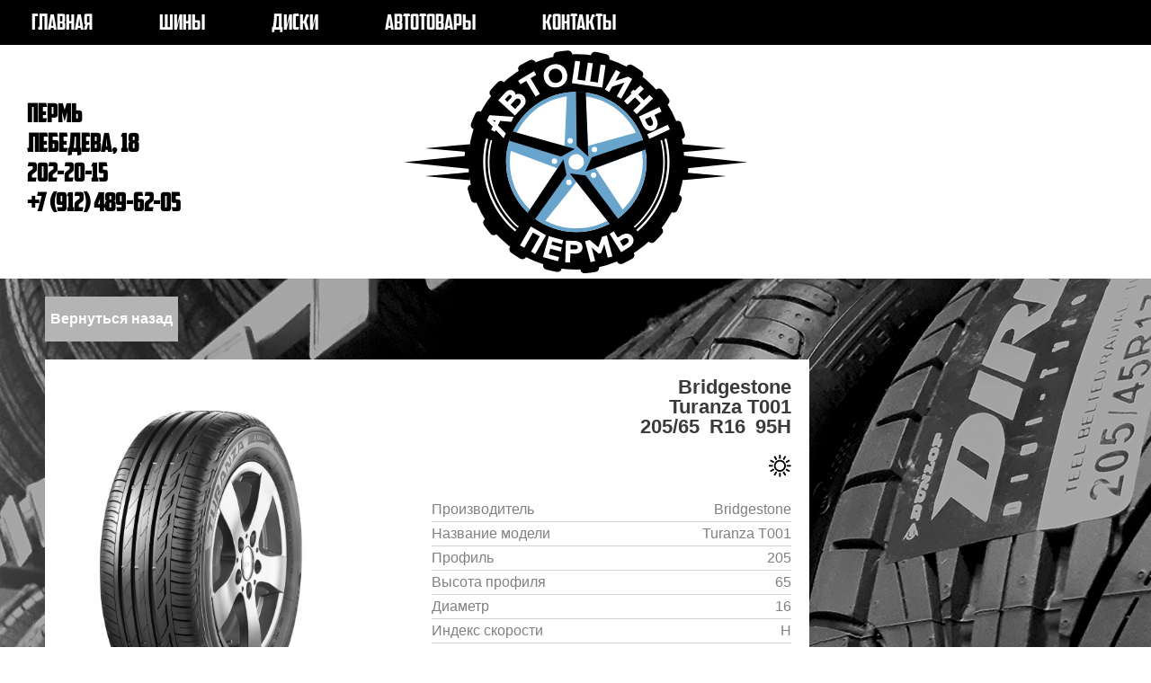

--- FILE ---
content_type: text/html; charset=utf-8
request_url: http://autoshinaperm.ru/page_shina.php?shina=161
body_size: 2122
content:
<!DOCTYPE HTML>
<html>
<head>
    
    
    
    <!-- Yandex.Metrika counter -->
<script type="text/javascript" >
    (function (d, w, c) {
        (w[c] = w[c] || []).push(function() {
            try {
                w.yaCounter50443942 = new Ya.Metrika2({
                    id:50443942,
                    clickmap:true,
                    trackLinks:true,
                    accurateTrackBounce:true,
                    webvisor:true
                });
            } catch(e) { }
        });

        var n = d.getElementsByTagName("script")[0],
            s = d.createElement("script"),
            f = function () { n.parentNode.insertBefore(s, n); };
        s.type = "text/javascript";
        s.async = true;
        s.src = "https://mc.yandex.ru/metrika/tag.js";

        if (w.opera == "[object Opera]") {
            d.addEventListener("DOMContentLoaded", f, false);
        } else { f(); }
    })(document, window, "yandex_metrika_callbacks2");
</script>
<noscript><div><img src="https://mc.yandex.ru/watch/50443942" style="position:absolute; left:-9999px;" alt="" /></div></noscript>
<!-- /Yandex.Metrika counter -->
    
    
    
	<meta http-equiv="content-type" content="text/html; charset=utf-8" />
	<meta name="author" content="" />
    <meta name="description" content="Купить шину в Перми Bridgestone Turanza T001 205/65 R16" />
    <meta name="Keywords" content="купить, шина, шины, диск, диски, пермь, резина, колесо, колеса, магазин, автошины, автошина, Bridgestone, Turanza T001" /> 
    <link href="css/style.css" rel="stylesheet" type="text/css" />
    <link href="css/reset.css" rel="stylesheet" type="text/css" />
    <link REL="SHORTCUT ICON" HREF="/images/logo101.ico">
    <script src="https://ajax.googleapis.com/ajax/libs/jquery/2.2.4/jquery.min.js"></script>
    <script type="text/javascript" src="/js/jcarousellite_1.0.1.js"></script>
    <script type="text/javascript" src="/js/shop-script.js"></script>
    <script src="https://cdn.jsdelivr.net/npm/js-cookie@2/src/js.cookie.min.js"></script>

	<title>
    Купить шину в Перми Bridgestone Turanza T001 205/65 R16</title>
</head>

<body>
<div id="whole-block">


<div>
<div id="menu">
<ul class="header-menu">
<li><a class="" href="index.php">ГЛАВНАЯ</a></li>
<li><a class="" href="search_shina.php">ШИНЫ</a></li>
<li><a class="" href="search_disk.php">ДИСКИ</a></li>
<li><a class=" floatright" href="autogoods.php">АВТОТОВАРЫ</a></li>
<li><a class=" floatright" href="contacts.php">КОНТАКТЫ</a></li>
</ul>
</div>

<div id="block-header">
<div class="main_logo"></div>
<ul id="adress">
<li id="adress1">
  <p></p>
  <p  id="number">ПЕРМЬ</p>
  <p  id="number">ЛЕБЕДЕВА, 18</p>
<p id="number">202-20-15</p>
<p id="number">+7 (912) 489-62-05</p></li>

<li id="adress2">
  <p></p>
  </li>
</ul>
</div>
</div><div class="shina-page">
<div class="nazadbutton">
<button class="nazad" onclick="history.back();">Вернуться назад</button>
</div>
<div class="one-shina">


          <div class="one-shina-grid-image">
          <img src ="./shina-images/sh81.jpg" width="242" height="350" title="Автошина Bridgestone Turanza T001" alt="Шина Bridgestone Turanza T001"/>
          </div>
          <div class="one-shina-grid">
          <p class="one-shina-title-grid">Bridgestone<br>Turanza T001<br>205&#47;65&ensp;R16&ensp;95H</p>
          
          <img class="one-shina-ship" src="/images/ship.png" style="visibility: hidden"/>
          <img class="one-shina-weather" src ="/images/sun.png" /></div>
          
          <div class="about_shina">
          <table>
          <tr>
          <p><td>Производитель</td><td class="table-right">Bridgestone</td></p></tr>
          <tr>
          <p><td>Название модели</td><td class="table-right">Turanza T001</td></p></tr>
          <tr>
          <p><td>Профиль</td><td class="table-right">205</td></p></tr>
          <tr>
          <p><td>Высота профиля</td><td class="table-right">65</td></p></tr>
          <tr>
          <p><td>Диаметр</td><td class="table-right">16</td></p></tr>
          <tr>
          <p><td>Индекс скорости</td><td class="table-right">H</td></p></tr>
          <tr>
          <p><td>Индекс нагрузки</td><td class="table-right">95</td></p></tr>
          <tr>
          <p><td>Сезонность</td><td class="table-right">Лето</td></p></tr>
          </table>
          </div>
          
          <div class="one-sh-price">
          <p class="one-shina-oldprice-grid"><span style="visibility: hidden">Старая цена:&ensp; 0 Р</span></p>
          <p class="one-shina-price-grid">Цена:&ensp;<span>6500</span> Р</p>
          <p class="one-shina-amount-grid">В наличии: <span>1</span> шт.</p></div>
          </div>
<div class="clearclean"></div>

</div>

<div id="block-footer">
<p class="prava">
&copy; 2018-2025 <span class="ipnohrin">ИП Нохрин</span>
<br/> Все права защищены.
</p>

<ul class="footer-menu">
    <li><a href="search_shina.php">Каталог шин</a></li>
    <li><a href="search_disk.php">Каталог дисков</a></li>
    <li><a href="autogoods.php">Каталог автотоваров</a></li>
    <li><a href="contacts.php">Контакты</a></li>
</ul>
<div class="clearclean"></div>
</div>
</div>
</body>
</html>

--- FILE ---
content_type: application/x-javascript
request_url: http://autoshinaperm.ru/js/shop-script.js
body_size: 183
content:
$(document).ready(function() {
 $("#newsticker").jCarouselLite({
  horizontal: true,
  btnNext: "#arrow2",
  btnPrev: "#arrow1",
  visible: 3,
  auto: 3000,
  speed: 1000
 });
 
 
});

--- FILE ---
content_type: image/svg+xml
request_url: http://autoshinaperm.ru/images/logow.svg
body_size: 27532
content:
<?xml version="1.0" encoding="utf-8"?>
<!-- Generator: Adobe Illustrator 17.0.0, SVG Export Plug-In . SVG Version: 6.00 Build 0)  -->
<!DOCTYPE svg PUBLIC "-//W3C//DTD SVG 1.1//EN" "http://www.w3.org/Graphics/SVG/1.1/DTD/svg11.dtd">
<svg version="1.1" id="Layer_1" xmlns="http://www.w3.org/2000/svg" xmlns:xlink="http://www.w3.org/1999/xlink" x="0px" y="0px"
	 width="658px" height="433px" viewBox="0 0 658 433" enable-background="new 0 0 658 433" xml:space="preserve">
<circle display="none" stroke="#000000" stroke-width="2.5" stroke-miterlimit="10" cx="465.55" cy="228.899" r="51"/>
<g>
	<g>
		<path fill="#FFFFFF" d="M345.62,433.194c-9.106,0-16.769-7.117-17.444-16.203c-0.715-9.621,6.531-18.032,16.153-18.749
			c6.02-0.446,12.076-1.201,18.002-2.241c1-0.176,2.022-0.265,3.036-0.265c8.508,0,15.753,6.087,17.227,14.474
			c0.809,4.604-0.224,9.248-2.908,13.075c-2.685,3.828-6.699,6.381-11.303,7.188c-7.065,1.24-14.285,2.14-21.457,2.673
			C346.473,433.179,346.044,433.194,345.62,433.194z M296.095,430.772c-1.009,0-2.023-0.088-3.017-0.261
			c-7.087-1.237-14.187-2.847-21.104-4.785c-9.291-2.602-14.733-12.278-12.131-21.57c2.108-7.526,9.036-12.781,16.848-12.781
			c1.593,0,3.181,0.218,4.721,0.649c5.796,1.623,11.745,2.971,17.682,4.008c9.506,1.66,15.889,10.744,14.23,20.248
			C311.861,424.677,304.614,430.772,296.095,430.772z M412.755,416.118c-6.862,0-13.122-4.039-15.949-10.29
			c-3.976-8.792-0.059-19.18,8.733-23.156c5.482-2.48,10.909-5.27,16.128-8.291c2.663-1.541,5.691-2.355,8.759-2.355
			c6.229,0,12.035,3.347,15.153,8.733c2.342,4.045,2.968,8.761,1.764,13.277s-4.096,8.294-8.142,10.636
			c-6.229,3.605-12.702,6.933-19.24,9.889C417.683,415.594,415.256,416.118,412.755,416.118z M230.965,407.117
			c-3.063,0-6.088-0.812-8.747-2.348c-6.219-3.594-12.331-7.543-18.166-11.74c-3.795-2.729-6.3-6.771-7.054-11.386
			c-0.753-4.612,0.334-9.243,3.063-13.038c3.28-4.562,8.593-7.284,14.213-7.284c3.685,0,7.216,1.139,10.212,3.294
			c4.906,3.527,10.033,6.841,15.239,9.848c8.356,4.828,11.226,15.553,6.399,23.908C243.008,403.766,237.199,407.117,230.965,407.117
			z M469.945,377.046c-4.757,0-9.207-1.875-12.527-5.28c-3.263-3.344-5.029-7.76-4.972-12.435c0.057-4.675,1.932-9.047,5.277-12.312
			c4.317-4.212,8.471-8.688,12.347-13.304c3.331-3.969,8.217-6.246,13.404-6.246c4.106,0,8.102,1.455,11.25,4.098
			c3.58,3.007,5.775,7.227,6.181,11.884c0.406,4.656-1.026,9.192-4.032,12.772c-4.624,5.506-9.572,10.838-14.709,15.849
			C478.879,375.279,474.538,377.046,469.945,377.046z M177.893,362.6c-5.181,0-10.063-2.272-13.396-6.235
			c-4.626-5.5-9.027-11.292-13.08-17.216c-2.64-3.857-3.619-8.512-2.758-13.106c0.861-4.595,3.46-8.578,7.318-11.218
			c2.922-2.001,6.337-3.059,9.875-3.059c5.784,0,11.186,2.848,14.45,7.619c3.404,4.975,7.098,9.836,10.979,14.449
			c3.009,3.577,4.445,8.112,4.044,12.77c-0.402,4.657-2.593,8.88-6.171,11.889C186.004,361.141,182.005,362.6,177.893,362.6z
			 M510.412,320.816c-2.647,0-5.204-0.586-7.598-1.74c-4.21-2.03-7.377-5.579-8.918-9.992s-1.271-9.162,0.76-13.373
			c2.619-5.43,4.99-11.049,7.047-16.702c2.508-6.89,9.117-11.517,16.447-11.517c2.041,0,4.053,0.354,5.979,1.055
			c9.073,3.304,13.765,13.365,10.464,22.433c-2.458,6.753-5.289,13.462-8.413,19.938
			C523.278,316.932,517.089,320.816,510.412,320.816z M143.172,302.683c-7.321,0-13.927-4.621-16.438-11.499
			c-2.464-6.748-4.615-13.703-6.393-20.674c-2.384-9.352,3.283-18.898,12.633-21.282c1.421-0.361,2.875-0.544,4.327-0.544
			c8.002,0,14.974,5.418,16.954,13.175c1.489,5.839,3.29,11.665,5.355,17.32c1.603,4.391,1.401,9.143-0.57,13.382
			c-1.971,4.238-5.475,7.455-9.866,9.059C147.247,302.324,145.226,302.683,143.172,302.683z M529.159,254.107
			c-0.566,0-1.145-0.028-1.719-0.085c-9.51-0.939-16.467-9.522-15.52-19.134c0.534-5.4,1.079-11.775,1.079-18.139v-0.44
			c0-9.649,7.851-17.5,17.5-17.5s17.5,7.851,17.5,17.5v0.44c0,7.942-0.667,15.704-1.248,21.578
			C545.877,247.176,538.149,254.107,529.159,254.107z M131.5,234.471c-9.649,0-17.5-7.851-17.5-17.5v-0.221
			c0-5.885,0.097-13.629,0.85-21.339c0.879-9.007,8.318-15.8,17.304-15.8c0.576,0,1.16,0.029,1.735,0.086
			c4.594,0.448,8.785,2.649,11.784,6.195c3.075,3.637,4.517,8.226,4.058,12.922c-0.499,5.104-0.73,10.804-0.73,17.936v0.221
			C149,226.62,141.149,234.471,131.5,234.471z M523.895,184.604c-7.993,0-14.963-5.411-16.948-13.159
			c-1.493-5.832-3.302-11.657-5.373-17.314c-1.608-4.388-1.411-9.14,0.556-13.381c1.966-4.241,5.467-7.462,9.856-9.07
			c1.936-0.71,3.963-1.071,6.021-1.071c7.312,0,13.915,4.615,16.431,11.483c2.474,6.75,4.632,13.703,6.416,20.667
			c2.394,9.349-3.264,18.901-12.61,21.296C526.817,184.419,525.355,184.604,523.895,184.604z M143.027,166.216
			c-2.038,0-4.047-0.354-5.969-1.052c-4.392-1.593-7.902-4.803-9.882-9.037c-1.98-4.234-2.193-8.987-0.599-13.381
			c2.45-6.755,5.273-13.467,8.391-19.948c2.898-6.024,9.091-9.916,15.776-9.916c2.642,0,5.192,0.583,7.581,1.731
			c4.212,2.026,7.383,5.571,8.929,9.983c1.546,4.411,1.282,9.161-0.745,13.373c-2.612,5.432-4.978,11.054-7.03,16.712
			C156.976,161.58,150.365,166.216,143.027,166.216z M495.274,121.552c-5.778,0-11.177-2.843-14.44-7.606
			c-3.409-4.97-7.107-9.827-10.992-14.433c-6.221-7.379-5.278-18.441,2.1-24.661c3.148-2.656,7.153-4.121,11.274-4.121
			c5.172,0,10.05,2.266,13.383,6.218c4.639,5.5,9.046,11.289,13.103,17.206c2.643,3.854,3.627,8.508,2.77,13.104
			c-0.856,4.595-3.452,8.581-7.307,11.225C502.237,120.491,498.817,121.552,495.274,121.552z M177.634,106.199
			c-4.101,0-8.091-1.452-11.236-4.087c-3.582-3.001-5.781-7.219-6.192-11.875c-0.411-4.657,1.017-9.195,4.019-12.778
			c4.612-5.504,9.555-10.841,14.689-15.863c3.29-3.217,7.635-4.988,12.235-4.988c4.747,0,9.19,1.869,12.51,5.261
			c6.749,6.901,6.625,18.002-0.274,24.75c-4.313,4.218-8.462,8.699-12.334,13.32C187.717,103.917,182.827,106.199,177.634,106.199z
			 M446.796,72.049c-3.677,0-7.202-1.134-10.194-3.281c-4.905-3.52-10.036-6.827-15.25-9.832c-8.361-4.818-11.243-15.54-6.426-23.9
			c3.114-5.405,8.927-8.764,15.17-8.764c3.057,0,6.076,0.809,8.73,2.338c6.22,3.584,12.336,7.527,18.179,11.72
			c7.84,5.626,9.641,16.581,4.017,24.42C457.741,69.321,452.424,72.049,446.796,72.049z M230.633,61.585
			c-6.219,0-12.021-3.34-15.142-8.716c-2.347-4.042-2.979-8.757-1.779-13.276c1.2-4.518,4.087-8.298,8.13-10.645
			c6.221-3.611,12.69-6.945,19.229-9.911c2.289-1.039,4.72-1.565,7.226-1.565c6.854,0,13.111,4.033,15.941,10.274
			c1.93,4.255,2.088,9.009,0.443,13.385c-1.645,4.376-4.895,7.849-9.152,9.78c-5.479,2.486-10.902,5.281-16.118,8.308
			C236.747,60.767,233.71,61.585,230.633,61.585z M384.347,42.067c-1.587,0-3.17-0.217-4.706-0.646
			c-5.798-1.617-11.748-2.959-17.683-3.988c-4.606-0.798-8.625-3.343-11.317-7.165c-2.692-3.821-3.735-8.462-2.937-13.068
			c1.458-8.408,8.707-14.511,17.236-14.511c0.998,0,2.003,0.086,2.99,0.257c7.09,1.229,14.192,2.831,21.113,4.761
			c4.502,1.255,8.247,4.189,10.542,8.261c2.296,4.072,2.869,8.794,1.613,13.296C399.099,36.803,392.169,42.067,384.347,42.067z
			 M295.669,37.802c-8.501,0-15.745-6.08-17.225-14.457c-0.813-4.603,0.215-9.248,2.895-13.078c2.68-3.83,6.691-6.387,11.294-7.2
			c7.063-1.248,14.281-2.154,21.455-2.695c0.436-0.034,0.888-0.051,1.335-0.051c9.09,0,16.747,7.109,17.431,16.185
			c0.352,4.66-1.132,9.18-4.18,12.724c-3.047,3.545-7.292,5.691-11.954,6.042c-6.025,0.455-12.081,1.216-17.999,2.262
			C297.711,37.712,296.685,37.802,295.669,37.802z"/>
		<path fill="#FFFFFF" d="M330.625,426.25c-115.519,0-209.5-93.981-209.5-209.5s93.981-209.5,209.5-209.5
			c115.519,0,209.5,93.981,209.5,209.5S446.145,426.25,330.625,426.25z"/>
		<g>
			<g>
				<path fill="#FFFFFF" d="M254.224,395.777c-1.725,0-3.436-0.446-4.959-1.316l-5.644-3.223c-3.101-1.771-4.894-4.948-5.034-8.271
					c-0.658,0.353-1.357,0.633-2.089,0.832c-0.866,0.236-1.752,0.354-2.634,0.354c-1.725,0-3.436-0.446-4.959-1.315l-5.644-3.223
					c-4.796-2.739-6.464-8.847-3.726-13.643l18.688-32.733c1.845-3.231,5.221-5.044,8.693-5.044c1.681,0,3.384,0.425,4.948,1.317
					l26.004,14.845c2.304,1.314,3.99,3.491,4.689,6.05s0.353,5.289-0.962,7.593l-18.689,32.735c-1.315,2.304-3.491,3.99-6.05,4.688
					C255.992,395.66,255.105,395.777,254.224,395.777z"/>
				<path fill="#FFFFFF" d="M254.689,397.482c-1.725,0-3.436-0.446-4.959-1.315l-7.814-4.462c-2.465-1.408-4.104-3.707-4.743-6.26
					c-0.069,0.021-0.139,0.041-0.209,0.06c-0.866,0.236-1.752,0.354-2.634,0.354c-1.725,0-3.435-0.446-4.958-1.315l-7.815-4.462
					c-4.796-2.738-6.464-8.847-3.726-13.643l19.928-34.904c1.845-3.231,5.221-5.044,8.693-5.044c1.681,0,3.384,0.425,4.948,1.317
					l28.175,16.084c2.303,1.314,3.99,3.491,4.689,6.05c0.699,2.558,0.353,5.289-0.962,7.593l-19.928,34.906
					c-1.315,2.304-3.491,3.99-6.05,4.688C256.458,397.365,255.572,397.482,254.689,397.482z"/>
			</g>
			<g>
				<path fill="#FFFFFF" d="M295.861,409.251c-0.895,0-1.792-0.12-2.669-0.363l-25.376-7.03c-2.556-0.708-4.726-2.402-6.032-4.71
					c-1.307-2.309-1.643-5.041-0.935-7.597l10.064-36.325c1.227-4.429,5.249-7.333,9.632-7.333c0.884,0,1.782,0.118,2.675,0.366
					l24.263,6.722c5.322,1.474,8.441,6.983,6.967,12.306l-1.4,5.058c-0.282,1.018-0.72,1.974-1.291,2.839
					c0.579,1.795,0.656,3.774,0.115,5.728l-1.4,5.056c-0.662,2.388-2.184,4.439-4.263,5.764c1.101,2.206,1.35,4.747,0.689,7.135
					l-1.401,5.057c-0.708,2.556-2.403,4.726-4.71,6.032C299.272,408.812,297.573,409.251,295.861,409.251z"/>
				<path fill="#FFFFFF" d="M296.738,410.792c-0.884,0-1.782-0.118-2.675-0.366l-27.786-7.697c-2.556-0.708-4.726-2.402-6.032-4.71
					c-1.307-2.309-1.643-5.041-0.935-7.597l10.731-38.734c1.227-4.429,5.249-7.333,9.632-7.333c0.884,0,1.782,0.118,2.675,0.366
					l26.672,7.389c5.322,1.474,8.441,6.983,6.968,12.305l-2.067,7.467c-0.112,0.407-0.25,0.805-0.412,1.19
					c0.376,1.586,0.369,3.286-0.097,4.968l-2.067,7.465c-0.52,1.876-1.57,3.544-3.005,4.815c0.576,1.828,0.619,3.799,0.099,5.674
					l-2.068,7.466C305.143,407.888,301.121,410.792,296.738,410.792z"/>
			</g>
			<g>
				<path fill="#FFFFFF" d="M317.523,411.756l-6.496-0.201c-2.651-0.082-5.161-1.214-6.978-3.146
					c-1.816-1.934-2.791-4.509-2.708-7.159l1.172-37.676c0.168-5.414,4.611-9.689,9.989-9.689c0.105,0,0.211,0.002,0.317,0.005
					l15.253,0.475c3.287,0.103,6.313,0.674,8.997,1.696c2.799,1.067,5.243,2.531,7.266,4.351c2.225,2.003,3.913,4.379,5.023,7.063
					c1.079,2.611,1.583,5.354,1.495,8.152c-0.078,2.496-0.599,4.946-1.55,7.283c-1.053,2.58-2.635,4.871-4.708,6.818
					c-2.049,1.927-4.575,3.421-7.507,4.442c-2.481,0.865-5.272,1.305-8.293,1.305c-0.251,0-0.505-0.003-0.763-0.009l-0.206,6.606
					c-0.168,5.414-4.61,9.688-9.989,9.688C317.733,411.761,317.628,411.759,317.523,411.756z"/>
				<path fill="#FFFFFF" d="M318.734,413.044l-8.994-0.278c-2.651-0.082-5.162-1.214-6.978-3.146
					c-1.816-1.934-2.791-4.509-2.708-7.159l1.25-40.175c0.083-2.651,1.215-5.161,3.147-6.978c1.857-1.744,4.307-2.712,6.847-2.712
					c0.104,0,0.208,0.002,0.312,0.005l16.502,0.514c3.427,0.107,6.59,0.705,9.404,1.778c2.943,1.122,5.517,2.665,7.653,4.586
					c2.369,2.134,4.164,4.661,5.345,7.518c1.147,2.778,1.682,5.694,1.589,8.669c-0.083,2.646-0.635,5.242-1.642,7.717
					c-1.121,2.746-2.805,5.187-5.01,7.258c-2.176,2.046-4.852,3.631-7.952,4.711c-2.498,0.871-5.274,1.333-8.255,1.372l-0.207,6.638
					c-0.168,5.414-4.61,9.688-9.989,9.688C318.944,413.049,318.839,413.047,318.734,413.044z"/>
			</g>
			<g>
				<path fill="#FFFFFF" d="M357.846,411.052c-1.754,0-3.493-0.461-5.034-1.359c-2.292-1.335-3.959-3.525-4.636-6.09l-9.613-36.446
					c-1.408-5.34,1.778-10.811,7.118-12.22l6.797-1.794c0.842-0.223,1.7-0.331,2.551-0.331c2.352,0,4.66,0.83,6.491,2.393
					l5.804,4.951l2.476-7.043c1.1-3.129,3.679-5.509,6.886-6.354l6.937-1.828c0.854-0.225,1.711-0.333,2.555-0.333
					c4.431,0,8.479,2.967,9.663,7.453l9.612,36.446c1.408,5.34-1.779,10.811-7.119,12.219l-6.145,1.621
					c-0.839,0.222-1.697,0.331-2.55,0.331c-1.754,0-3.493-0.461-5.034-1.359c-2.292-1.335-3.959-3.525-4.636-6.091l-0.427-1.619
					c-0.472,0.207-0.963,0.379-1.47,0.513l-3.305,0.872c-0.523,0.138-1.053,0.232-1.583,0.284l0.429,1.627
					c1.408,5.34-1.779,10.811-7.119,12.219l-6.098,1.608C359.557,410.942,358.699,411.052,357.846,411.052z"/>
				<path fill="#FFFFFF" d="M356.957,412.579c-1.754,0-3.493-0.461-5.034-1.359c-2.292-1.335-3.959-3.525-4.636-6.09l-10.251-38.863
					c-1.408-5.34,1.778-10.811,7.117-12.22l8.638-2.28c0.842-0.223,1.7-0.331,2.552-0.331c2.352,0,4.66,0.83,6.491,2.393
					l4.916,4.193l2.091-5.95c1.1-3.128,3.679-5.509,6.886-6.354l8.786-2.315c0.854-0.225,1.711-0.333,2.555-0.333
					c4.431,0,8.479,2.967,9.663,7.453l10.25,38.863c1.408,5.34-1.779,10.811-7.119,12.219l-8.562,2.259
					c-0.839,0.222-1.697,0.331-2.55,0.331c-1.754,0-3.493-0.461-5.034-1.359c-2.292-1.335-3.959-3.525-4.636-6.09l-0.396-1.504
					l-3.938,1.04l0.396,1.502c1.408,5.34-1.779,10.811-7.119,12.219l-8.515,2.246C358.667,412.47,357.81,412.579,356.957,412.579z"
					/>
			</g>
			<g>
				<path fill="#FFFFFF" d="M413.803,392.432c-3.339,0-6.603-1.672-8.498-4.715l-19.926-31.996
					c-2.919-4.688-1.486-10.854,3.201-13.774l5.517-3.437c1.6-0.996,3.434-1.512,5.288-1.512c0.756,0,1.516,0.086,2.264,0.26
					c2.583,0.601,4.823,2.202,6.225,4.454l2.018,3.241c2.942-1.784,5.94-2.979,8.917-3.556c1.627-0.313,3.237-0.473,4.789-0.473
					c1.478,0,2.937,0.144,4.337,0.427c2.978,0.602,5.708,1.775,8.114,3.489c2.339,1.667,4.273,3.715,5.75,6.088
					c1.495,2.401,2.487,5.052,2.95,7.878c0.485,2.96,0.312,5.97-0.515,8.947c-0.77,2.781-2.137,5.485-4.06,8.028
					c-1.902,2.514-4.426,4.758-7.504,6.675l-13.589,8.462C417.435,391.943,415.608,392.432,413.803,392.432z"/>
				<path fill="#FFFFFF" d="M413.403,394.153c-3.339,0-6.603-1.672-8.498-4.715l-21.247-34.118
					c-2.919-4.688-1.486-10.854,3.202-13.774l7.639-4.758c1.6-0.996,3.433-1.512,5.288-1.512c0.756,0,1.515,0.086,2.264,0.26
					c2.583,0.601,4.822,2.202,6.225,4.454l2.038,3.272c2.723-1.519,5.494-2.557,8.256-3.092c1.702-0.329,3.394-0.495,5.031-0.495
					c1.566,0,3.109,0.151,4.587,0.451c3.146,0.636,6.036,1.879,8.585,3.694c2.48,1.769,4.527,3.937,6.09,6.449
					c1.581,2.54,2.631,5.345,3.121,8.335c0.514,3.139,0.332,6.33-0.544,9.483c-0.812,2.933-2.248,5.777-4.266,8.446
					c-1.996,2.637-4.632,4.984-7.84,6.983l-14.652,9.123C417.035,393.665,415.208,394.153,413.403,394.153z"/>
			</g>
		</g>
		<g>
			<g>
				<path fill="#FFFFFF" d="M195.936,180.561c-2.704,0-5.32-1.098-7.223-3.084l-7.923-8.275c-0.354,0.038-0.71,0.057-1.066,0.057
					c-1.45,0-2.896-0.315-4.235-0.941l-4.97-2.323c-2.403-1.124-4.261-3.155-5.166-5.649c-0.866-2.385-0.79-5.006,0.202-7.333
					l-5.985-6.281c-2.842-2.982-3.565-7.402-1.82-11.134l3.878-8.296c1.652-3.533,5.195-5.765,9.056-5.765
					c0.22,0,0.44,0.007,0.662,0.021l42.192,2.785c3.295,0.218,6.27,2.048,7.95,4.891s1.849,6.332,0.45,9.323l-3.239,6.929
					c-1.655,3.539-5.203,5.765-9.056,5.765c-0.3,0-0.602-0.013-0.905-0.041l-9.573-0.866l6.845,7.052
					c2.893,2.98,3.642,7.438,1.883,11.201l-2.899,6.2c-1.397,2.988-4.179,5.096-7.435,5.631
					C197.019,180.517,196.476,180.561,195.936,180.561z"/>
				<path fill="#FFFFFF" d="M196.295,182.743c-2.704,0-5.32-1.098-7.223-3.084l-8.372-8.744c-0.126,0.005-0.253,0.007-0.38,0.007
					c-1.418,0-2.858-0.303-4.228-0.943l-7.235-3.382c-2.403-1.123-4.262-3.155-5.166-5.648c-0.905-2.494-0.782-5.245,0.342-7.647
					l0.023-0.049l-5.981-6.276c-2.842-2.982-3.565-7.402-1.82-11.134l4.602-9.844c1.652-3.533,5.195-5.765,9.056-5.765
					c0.22,0,0.44,0.007,0.662,0.021l44.869,2.961c3.295,0.218,6.27,2.048,7.95,4.891s1.849,6.332,0.45,9.323l-4.385,9.379
					c-1.654,3.539-5.202,5.765-9.055,5.765c-0.3,0-0.602-0.013-0.905-0.041l-7.088-0.642l5.098,5.252
					c2.893,2.98,3.642,7.438,1.883,11.2l-4.037,8.634c-1.397,2.989-4.179,5.096-7.434,5.632
					C197.378,182.7,196.835,182.743,196.295,182.743z"/>
			</g>
			<g>
				<path fill="#FFFFFF" d="M216.963,139.167c-2.515,0-4.944-0.949-6.796-2.665l-28.902-26.778
					c-4.051-3.753-4.292-10.081-0.539-14.132l13.098-14.137c1.924-2.077,4.106-3.694,6.484-4.809
					c2.394-1.122,4.876-1.752,7.376-1.873c0.316-0.016,0.631-0.023,0.944-0.023c2.168,0,4.291,0.364,6.309,1.083
					c2.362,0.841,4.477,2.117,6.287,3.794c0.764,0.707,1.459,1.476,2.085,2.303c0.197-0.005,0.393-0.008,0.589-0.008
					c0.582,0,1.169,0.024,1.746,0.072c2.341,0.195,4.605,0.754,6.734,1.665c2.2,0.942,4.185,2.226,5.907,3.817
					c2.117,1.964,3.819,4.252,5.078,6.813c1.271,2.589,2.035,5.335,2.269,8.163c0.238,2.861-0.082,5.728-0.95,8.518
					c-0.932,2.991-2.542,5.735-4.786,8.159l-15.598,16.835c-1.803,1.945-4.304,3.095-6.954,3.196
					C217.218,139.165,217.09,139.167,216.963,139.167z"/>
				<path fill="#FFFFFF" d="M217.031,140.934c-2.515,0-4.944-0.949-6.796-2.665l-30.736-28.478
					c-4.051-3.753-4.292-10.081-0.539-14.132l13.948-15.054c2.034-2.195,4.346-3.908,6.871-5.091
					c2.539-1.191,5.179-1.86,7.845-1.989c0.345-0.016,0.668-0.023,0.989-0.023c2.323,0,4.591,0.388,6.742,1.153
					c2.527,0.9,4.787,2.265,6.72,4.056c0.66,0.611,1.273,1.266,1.837,1.961c0.617,0,1.239,0.026,1.848,0.078
					c2.459,0.204,4.855,0.796,7.109,1.759c2.333,1,4.438,2.361,6.266,4.05c2.228,2.067,4.022,4.478,5.349,7.177
					c1.342,2.735,2.146,5.631,2.394,8.613c0.251,3.02-0.086,6.047-1.002,8.993c-0.987,3.168-2.689,6.073-5.061,8.635l-16.448,17.752
					c-1.803,1.945-4.304,3.095-6.954,3.196C217.285,140.932,217.158,140.934,217.031,140.934z"/>
			</g>
			<g>
				<path fill="#FFFFFF" d="M255.833,103.946c-3.392,0-6.699-1.726-8.576-4.843L234.92,78.615l-2.039,1.228
					c-1.57,0.945-3.355,1.433-5.158,1.433c-0.806,0-1.615-0.097-2.411-0.295c-2.574-0.64-4.789-2.275-6.156-4.548l-2.829-4.699
					c-2.848-4.731-1.322-10.876,3.409-13.724l27.072-16.299c1.614-0.972,3.393-1.435,5.149-1.435c3.392,0,6.699,1.726,8.576,4.843
					l2.829,4.698c1.368,2.272,1.777,4.995,1.138,7.569s-2.274,4.789-4.547,6.157l-2.081,1.253l12.336,20.487
					c1.368,2.272,1.777,4.995,1.138,7.569s-2.275,4.789-4.547,6.157l-5.819,3.504C259.368,103.483,257.589,103.946,255.833,103.946z
					"/>
				<path fill="#FFFFFF" d="M255.407,105.662c-3.392,0-6.699-1.726-8.576-4.843l-12.336-20.488l-2.039,1.228
					c-1.57,0.945-3.355,1.433-5.158,1.433c-0.806,0-1.615-0.098-2.411-0.295c-2.574-0.64-4.789-2.276-6.157-4.548l-4.118-6.841
					c-2.848-4.731-1.321-10.875,3.41-13.724l29.213-17.589c1.614-0.972,3.393-1.435,5.149-1.435c3.392,0,6.699,1.726,8.576,4.843
					l4.119,6.84c2.849,4.731,1.323,10.876-3.409,13.725l-2.081,1.253l12.336,20.487c1.368,2.272,1.777,4.995,1.138,7.569
					c-0.639,2.574-2.275,4.789-4.547,6.157l-7.961,4.793C258.941,105.199,257.163,105.662,255.407,105.662z"/>
			</g>
			<g>
				<path fill="#FFFFFF" d="M291.502,87.616c-1.167,0-2.349-0.065-3.511-0.194c-3.935-0.438-7.637-1.6-11.008-3.455
					c-3.416-1.878-6.426-4.479-8.945-7.728c-2.531-3.262-4.381-7.181-5.498-11.645c-1.119-4.468-1.329-8.796-0.623-12.862
					c0.695-4.009,2.117-7.698,4.224-10.966c2.117-3.279,4.86-6.07,8.157-8.3c3.149-2.13,6.668-3.692,10.459-4.641
					c2.681-0.671,5.406-1.011,8.1-1.011c1.104,0,2.221,0.057,3.321,0.17c3.99,0.411,7.739,1.581,11.148,3.477
					c3.4,1.893,6.39,4.478,8.892,7.685c2.537,3.254,4.389,7.17,5.508,11.642c1.117,4.461,1.33,8.789,0.634,12.862
					c-0.693,4.054-2.125,7.765-4.256,11.033c-2.101,3.226-4.834,6-8.122,8.243c-3.172,2.164-6.708,3.743-10.513,4.695
					C296.832,87.281,294.151,87.616,291.502,87.616z M291.863,52.729c-0.268,0-0.545,0.037-0.847,0.112
					c-0.482,0.121-0.886,0.307-1.27,0.584c-0.329,0.238-0.575,0.511-0.798,0.882c-0.244,0.408-0.412,0.919-0.511,1.561
					c-0.09,0.584-0.025,1.328,0.193,2.201c0.223,0.892,0.526,1.607,0.901,2.123c0.357,0.492,0.707,0.837,1.074,1.061
					c0.381,0.233,0.753,0.367,1.208,0.436c0.17,0.026,0.325,0.038,0.484,0.038l0,0c0.288,0,0.586-0.04,0.911-0.121
					c0.668-0.167,1.208-0.4,1.657-0.715c0.288-0.202,0.481-0.406,0.643-0.68c0.186-0.315,0.315-0.756,0.386-1.314
					c0.085-0.675-0.003-1.567-0.257-2.581c-0.203-0.811-0.484-1.452-0.86-1.963c-0.375-0.508-0.748-0.873-1.142-1.112
					c-0.4-0.244-0.815-0.395-1.304-0.474C292.175,52.741,292.021,52.729,291.863,52.729z"/>
				<path fill="#FFFFFF" d="M291.502,88.866c-1.215,0-2.444-0.068-3.652-0.202c-4.095-0.455-7.954-1.666-11.469-3.601
					c-3.566-1.96-6.708-4.673-9.332-8.058c-2.636-3.397-4.562-7.472-5.722-12.105c-1.162-4.64-1.377-9.142-0.642-13.381
					c0.724-4.174,2.206-8.02,4.405-11.43c2.208-3.42,5.069-6.331,8.506-8.657c3.271-2.213,6.924-3.834,10.857-4.819
					c2.777-0.695,5.609-1.048,8.417-1.048c1.145,0,2.301,0.059,3.436,0.176c4.159,0.429,8.07,1.65,11.627,3.628
					c3.548,1.975,6.667,4.669,9.271,8.009c2.643,3.391,4.572,7.464,5.734,12.107c1.159,4.631,1.379,9.132,0.653,13.377
					c-0.722,4.221-2.216,8.091-4.441,11.503c-2.19,3.363-5.039,6.255-8.463,8.592c-3.296,2.249-6.968,3.888-10.916,4.875
					C297.036,88.518,294.252,88.866,291.502,88.866z M291.863,53.979c-0.111,0-0.295,0.013-0.54,0.074
					c-0.322,0.081-0.597,0.206-0.842,0.384c-0.183,0.133-0.331,0.297-0.462,0.516c-0.152,0.253-0.275,0.648-0.347,1.108
					c-0.028,0.183-0.072,0.739,0.17,1.707c0.241,0.964,0.542,1.473,0.699,1.689c0.333,0.459,0.588,0.652,0.711,0.727
					c0.232,0.142,0.468,0.226,0.747,0.269c0.104,0.016,0.196,0.023,0.293,0.023c0.186,0,0.391-0.028,0.608-0.082
					c0.512-0.128,0.929-0.305,1.246-0.527c0.169-0.119,0.239-0.215,0.286-0.293c0.023-0.04,0.151-0.277,0.221-0.833
					c0.031-0.243,0.069-0.929-0.229-2.122c-0.158-0.632-0.384-1.159-0.655-1.527c-0.263-0.357-0.542-0.637-0.784-0.784
					c-0.255-0.155-0.535-0.256-0.856-0.308C292.046,53.986,291.951,53.979,291.863,53.979z"/>
			</g>
			<g>
				<path fill="#FFFFFF" d="M377.486,87.579c-0.482,0-0.966-0.035-1.449-0.105l-53.674-7.859c-2.624-0.384-4.988-1.795-6.572-3.922
					c-1.584-2.127-2.258-4.797-1.874-7.421l5.708-38.984c0.729-4.974,5-8.553,9.882-8.553c0.482,0,0.97,0.035,1.461,0.107
					l6.723,0.984c2.625,0.384,4.989,1.795,6.573,3.922c0.445,0.598,0.819,1.24,1.117,1.911c1.858-2.162,4.605-3.49,7.578-3.49
					c0.482,0,0.97,0.035,1.46,0.107l6.721,0.983c2.625,0.384,4.989,1.795,6.573,3.922c0.456,0.611,0.836,1.268,1.137,1.955
					c0.486-0.572,1.038-1.092,1.65-1.547c1.736-1.292,3.833-1.979,5.972-1.979c0.482,0,0.966,0.035,1.449,0.105l6.722,0.984
					c5.464,0.8,9.246,5.879,8.445,11.343l-5.708,38.984c-0.384,2.624-1.795,4.988-3.922,6.572
					C381.723,86.892,379.625,87.579,377.486,87.579z"/>
				<path fill="#FFFFFF" d="M378.542,88.997c-0.482,0-0.966-0.035-1.449-0.105l-56.147-8.221c-2.624-0.384-4.988-1.795-6.572-3.922
					c-1.584-2.127-2.258-4.797-1.874-7.421l6.071-41.458c0.729-4.973,5-8.553,9.882-8.553c0.482,0,0.97,0.035,1.461,0.107
					l9.196,1.346c2.625,0.384,4.989,1.795,6.573,3.922c0.038,0.051,0.075,0.102,0.112,0.154c1.709-1.324,3.844-2.095,6.11-2.095
					c0.482,0,0.97,0.035,1.461,0.107l9.194,1.346c2.625,0.384,4.988,1.795,6.573,3.922c0.045,0.061,0.089,0.122,0.133,0.183
					c0.06-0.046,0.12-0.092,0.18-0.137c1.736-1.292,3.833-1.979,5.972-1.979c0.482,0,0.966,0.035,1.449,0.105l9.195,1.347
					c5.464,0.8,9.246,5.879,8.445,11.343l-6.07,41.458c-0.384,2.624-1.795,4.988-3.922,6.572
					C382.778,88.31,380.681,88.997,378.542,88.997z"/>
			</g>
			<g>
				<path fill="#FFFFFF" d="M412.831,107.875c-1.658,0-3.338-0.413-4.886-1.282l-5.792-3.252c-2.313-1.298-4.015-3.462-4.732-6.016
					c-0.375-1.337-0.465-2.723-0.278-4.073c-1.794,1.465-4.044,2.255-6.338,2.256c-1.658,0-3.338-0.413-4.886-1.282L380.171,91
					c-2.313-1.298-4.015-3.462-4.732-6.016c-0.717-2.554-0.391-5.287,0.908-7.6l19.29-34.355c1.299-2.313,3.463-4.015,6.017-4.731
					c0.887-0.25,1.797-0.373,2.703-0.373c1.701,0,3.388,0.434,4.897,1.281L415,42.433c3.432,1.927,5.287,5.577,5.091,9.259
					l3.104-0.996c0.997-0.32,2.027-0.478,3.054-0.478c1.698,0,3.386,0.433,4.896,1.28l5.88,3.301
					c2.313,1.298,4.015,3.462,4.732,6.016c0.717,2.553,0.391,5.287-0.908,7.6l-19.29,34.354
					C419.725,106.037,416.329,107.875,412.831,107.875z"/>
				<path fill="#FFFFFF" d="M413.309,109.577c-1.658,0-3.338-0.413-4.886-1.282l-7.972-4.476c-2.313-1.298-4.015-3.462-4.732-6.016
					c-0.138-0.491-0.237-0.988-0.298-1.487c-1.295,0.586-2.708,0.893-4.138,0.894c-1.658,0-3.337-0.413-4.886-1.282l-7.927-4.45
					c-2.313-1.298-4.015-3.462-4.732-6.016c-0.717-2.553-0.391-5.287,0.908-7.6l20.514-36.536c1.299-2.313,3.463-4.015,6.017-4.731
					c0.887-0.25,1.797-0.373,2.703-0.373c1.701,0,3.388,0.434,4.897,1.281l7.927,4.452c3.004,1.687,4.8,4.693,5.07,7.885
					l1.561-0.501c0.997-0.319,2.027-0.478,3.054-0.478c1.698,0,3.386,0.432,4.896,1.28l7.445,4.18
					c2.313,1.298,4.015,3.462,4.732,6.016c0.717,2.554,0.391,5.288-0.908,7.6l-20.514,36.534
					C420.203,107.738,416.807,109.577,413.309,109.577z"/>
			</g>
			<g>
				<path fill="#FFFFFF" d="M442.166,136.511c-2.629,0-5.254-1.03-7.218-3.077l-4.703-4.902c-1.836-1.914-2.836-4.479-2.782-7.131
					c0.021-1.019,0.198-2.018,0.515-2.966c-0.906,0.261-1.841,0.391-2.775,0.391c-2.629,0-5.254-1.03-7.218-3.078l-4.703-4.903
					c-1.836-1.914-2.836-4.479-2.781-7.131c0.056-2.652,1.162-5.173,3.076-7.009l8.852-8.489c0-0.066,0.001-0.132,0.002-0.199
					c0.056-2.651,1.163-5.172,3.077-7.008l3.959-3.796c1.938-1.858,4.431-2.782,6.919-2.782c0.136,0,0.271,0.003,0.407,0.008
					l5.221-5.007c1.938-1.858,4.431-2.782,6.92-2.782c2.629,0,5.254,1.03,7.218,3.078l4.702,4.902
					c1.836,1.915,2.836,4.479,2.781,7.131c-0.021,1.019-0.198,2.018-0.516,2.966c0.906-0.261,1.842-0.392,2.777-0.392
					c2.63,0,5.254,1.03,7.218,3.078l4.702,4.902c1.836,1.914,2.836,4.479,2.781,7.131c-0.056,2.651-1.162,5.173-3.076,7.008
					l-28.436,27.273C447.148,135.587,444.654,136.511,442.166,136.511z"/>
				<path fill="#FFFFFF" d="M442.129,138.278c-2.629,0-5.253-1.03-7.217-3.077l-6.434-6.706c-1.836-1.914-2.837-4.479-2.782-7.131
					c0.006-0.264,0.021-0.527,0.048-0.788c-0.192,0.011-0.385,0.017-0.577,0.017c-2.629,0-5.254-1.03-7.218-3.078l-6.434-6.708
					c-1.836-1.914-2.836-4.479-2.781-7.131c0.056-2.652,1.162-5.173,3.076-7.009l8.852-8.489c0-0.066,0.001-0.132,0.002-0.199
					c0.056-2.652,1.162-5.173,3.077-7.008l5.764-5.526c1.938-1.858,4.431-2.782,6.919-2.782c0.136,0,0.271,0.003,0.406,0.008
					l5.222-5.007c1.938-1.858,4.431-2.782,6.92-2.782c2.629,0,5.254,1.03,7.218,3.078l6.433,6.707
					c1.836,1.915,2.836,4.479,2.781,7.131c-0.006,0.264-0.021,0.526-0.048,0.787c0.193-0.011,0.386-0.017,0.579-0.017
					c2.629,0,5.254,1.03,7.218,3.078l6.433,6.706c1.836,1.914,2.836,4.479,2.781,7.131c-0.056,2.651-1.162,5.172-3.076,7.008
					l-30.24,29.004C447.111,137.354,444.618,138.278,442.129,138.278z"/>
			</g>
			<g>
				<path fill="#FFFFFF" d="M466.108,182.427c-1.161,0-2.322-0.202-3.433-0.608c-2.491-0.91-4.518-2.773-5.636-5.179l-2.862-6.161
					c-1.137-2.447-1.2-5.117-0.382-7.48c-0.679-0.542-1.341-1.126-1.986-1.751c-2.32-2.248-4.296-5.108-5.871-8.497l-7.05-15.173
					c-2.327-5.009-0.154-10.956,4.855-13.283l35.731-16.603c1.333-0.619,2.772-0.931,4.214-0.931c1.16,0,2.322,0.202,3.433,0.608
					c2.491,0.91,4.519,2.773,5.636,5.178l2.862,6.16c2.328,5.008,0.154,10.955-4.854,13.283l-4.028,1.872l0.015,0.031
					c1.444,3.107,2.327,6.2,2.628,9.203l5.384-2.502c1.363-0.633,2.797-0.934,4.207-0.934c3.771,0,7.381,2.143,9.075,5.788
					l2.863,6.16c1.118,2.405,1.234,5.156,0.324,7.647s-2.773,4.519-5.179,5.637l-35.731,16.604
					C468.99,182.115,467.55,182.427,466.108,182.427z"/>
				<path fill="#FFFFFF" d="M465.501,184.087c-1.161,0-2.322-0.202-3.433-0.608c-2.491-0.91-4.519-2.773-5.636-5.179l-3.916-8.428
					c-1.031-2.218-1.179-4.62-0.588-6.81c-0.334-0.296-0.665-0.602-0.99-0.917c-2.43-2.354-4.495-5.339-6.134-8.867l-7.577-16.307
					c-2.327-5.009-0.153-10.956,4.855-13.283l37.998-17.656c1.363-0.633,2.797-0.934,4.207-0.934c3.771,0,7.382,2.143,9.075,5.789
					l3.916,8.427c2.328,5.008,0.154,10.955-4.854,13.283l-4.047,1.88c0.964,2.273,1.638,4.539,2.013,6.77l4.979-2.313
					c1.363-0.633,2.797-0.934,4.207-0.934c3.771,0,7.381,2.143,9.075,5.788l3.917,8.427c1.118,2.405,1.234,5.156,0.324,7.647
					s-2.773,4.519-5.179,5.637l-37.999,17.657C468.383,183.775,466.943,184.087,465.501,184.087z"/>
			</g>
		</g>
		<g>
			<path fill="#FFFFFF" d="M330.625,356.899c-77.127,0-139.875-62.748-139.875-139.876c0-77.127,62.748-139.875,139.875-139.875
				c77.128,0,139.876,62.748,139.876,139.875C470.501,294.151,407.753,356.899,330.625,356.899z"/>
			<path fill="#FFFFFF" d="M330.625,356.899c-77.127,0-139.875-62.748-139.875-139.876c0-77.127,62.748-139.875,139.875-139.875
				c77.128,0,139.876,62.748,139.876,139.875C470.501,294.151,407.753,356.899,330.625,356.899z M330.625,104.148
				c-30.15,0-58.496,11.741-79.815,33.061c-21.319,21.319-33.061,49.665-33.061,79.815c0,30.15,11.741,58.496,33.061,79.815
				c21.319,21.319,49.665,33.061,79.815,33.061s58.496-11.741,79.815-33.061c21.32-21.319,33.061-49.665,33.061-79.815
				c0-30.15-11.741-58.496-33.061-79.815C389.122,115.889,360.776,104.148,330.625,104.148z"/>
		</g>
		<g>
			<g>
				<path fill="#FFFFFF" d="M313.076,213c-2.731,0-5.343-1.117-7.23-3.091s-2.884-4.635-2.76-7.363l5-110
					c0.243-5.341,4.644-9.546,9.99-9.546h25c5.346,0,9.747,4.205,9.99,9.546l5,110c0.124,2.728-0.873,5.388-2.76,7.363
					s-4.499,3.091-7.23,3.091H313.076z"/>
				<path fill="#FFFFFF" d="M307.843,218c-2.731,0-5.343-1.117-7.23-3.092c-1.887-1.974-2.884-4.634-2.76-7.362l5.455-120
					c0.243-5.341,4.644-9.546,9.99-9.546h34.556c5.346,0,9.747,4.205,9.99,9.546l5.455,120c0.124,2.728-0.873,5.388-2.76,7.362
					c-1.887,1.975-4.499,3.092-7.23,3.092H307.843z M332.378,188l-1.803-39.66L328.773,188H332.378z"/>
			</g>
			<g>
				<path fill="#FFFFFF" d="M312.436,239.566c-1.19,0-2.382-0.212-3.519-0.64L205.846,200.18c-5.004-1.881-7.644-7.366-5.992-12.45
					l7.725-23.776c1.368-4.21,5.277-6.912,9.506-6.912c0.879,0,1.772,0.117,2.66,0.361l106.162,29.237
					c2.633,0.725,4.854,2.496,6.149,4.9c1.295,2.405,1.55,5.234,0.706,7.832l-10.816,33.286c-0.844,2.598-2.713,4.737-5.174,5.921
					C315.405,239.235,313.922,239.566,312.436,239.566z"/>
				<path fill="#FFFFFF" d="M315.574,246.088c-1.19,0-2.382-0.212-3.519-0.64l-112.441-42.27c-5.004-1.881-7.644-7.366-5.992-12.451
					l10.678-32.865c1.368-4.209,5.277-6.912,9.506-6.912c0.879,0,1.772,0.117,2.66,0.361l115.813,31.895
					c2.633,0.725,4.854,2.496,6.149,4.9c1.295,2.405,1.55,5.234,0.706,7.832l-14.05,43.239c-0.844,2.598-2.713,4.737-5.174,5.921
					C318.543,245.757,317.06,246.088,315.574,246.088z M303.021,210.002l1.114-3.429l-38.272-10.54L303.021,210.002z"/>
			</g>
			<g>
				<path fill="#FFFFFF" d="M268.226,334.252c-2.042,0-4.1-0.623-5.872-1.91l-20.225-14.694c-4.325-3.143-5.414-9.131-2.471-13.595
					l60.611-91.93c1.503-2.28,3.874-3.846,6.561-4.334c0.594-0.108,1.192-0.161,1.788-0.161c2.097,0,4.157,0.66,5.878,1.91
					l28.315,20.573c2.209,1.604,3.666,4.044,4.032,6.75c0.366,2.707-0.391,5.444-2.095,7.579l-68.702,86.053
					C274.078,332.958,271.168,334.252,268.226,334.252z"/>
				<path fill="#FFFFFF" d="M269.152,341.105c-2.042,0-4.1-0.622-5.872-1.91l-27.956-20.312c-4.325-3.143-5.414-9.131-2.471-13.595
					l66.121-100.287c1.503-2.28,3.874-3.846,6.561-4.334c0.594-0.108,1.192-0.161,1.788-0.161c2.097,0,4.157,0.66,5.878,1.91
					l36.782,26.724c2.209,1.604,3.666,4.044,4.032,6.75c0.366,2.706-0.391,5.444-2.095,7.579l-74.947,93.876
					C275.004,339.812,272.094,341.105,269.152,341.105z M290.651,272.13l24.767-31.021l-2.917-2.119L290.651,272.13z"/>
			</g>
			<g>
				<path fill="#FFFFFF" d="M393.106,334.193c-2.943,0-5.852-1.294-7.821-3.761l-68.702-86.053
					c-1.704-2.135-2.461-4.872-2.095-7.579c0.366-2.706,1.822-5.146,4.032-6.75l28.315-20.573c1.721-1.25,3.782-1.91,5.878-1.91
					c0.596,0,1.194,0.053,1.788,0.161c2.687,0.488,5.058,2.054,6.561,4.334l60.611,91.93c2.943,4.464,1.854,10.452-2.471,13.595
					l-20.225,14.694C397.207,333.57,395.148,334.193,393.106,334.193z"/>
				<path fill="#FFFFFF" d="M392.18,341.047c-2.943,0-5.852-1.294-7.821-3.761l-74.947-93.876c-1.704-2.135-2.461-4.873-2.095-7.579
					c0.366-2.706,1.822-5.146,4.032-6.75l36.782-26.724c1.721-1.25,3.782-1.91,5.878-1.91c0.596,0,1.194,0.053,1.788,0.161
					c2.687,0.488,5.058,2.054,6.561,4.334l66.121,100.287c2.943,4.464,1.854,10.452-2.471,13.595l-27.956,20.312
					C396.28,340.424,394.222,341.047,392.18,341.047z M370.681,272.071l-21.85-33.141l-2.917,2.119L370.681,272.071z"/>
			</g>
			<g>
				<path fill="#FFFFFF" d="M348.785,239.472c-1.486,0-2.97-0.331-4.336-0.989c-2.461-1.184-4.33-3.323-5.174-5.921l-10.816-33.287
					c-0.844-2.597-0.589-5.427,0.706-7.832c1.295-2.404,3.517-4.175,6.149-4.9l106.162-29.237c0.887-0.244,1.781-0.361,2.66-0.361
					c4.23,0,8.138,2.702,9.506,6.912l7.725,23.776c1.652,5.084-0.988,10.569-5.992,12.45l-103.071,38.748
					C351.167,239.26,349.975,239.472,348.785,239.472z"/>
				<path fill="#FFFFFF" d="M345.646,245.993c-1.486,0-2.97-0.331-4.336-0.989c-2.461-1.185-4.33-3.323-5.174-5.921l-14.05-43.239
					c-0.844-2.597-0.589-5.427,0.706-7.832c1.295-2.404,3.517-4.175,6.149-4.9l115.813-31.895c0.887-0.244,1.781-0.361,2.66-0.361
					c4.23,0,8.138,2.702,9.506,6.912l10.678,32.865c1.652,5.085-0.988,10.569-5.992,12.451l-112.441,42.27
					C348.029,245.781,346.836,245.993,345.646,245.993z M358.2,209.907l37.161-13.97l-38.275,10.541L358.2,209.907z"/>
			</g>
			<path fill="#FFFFFF" d="M352.745,216.934c-2.482,0-4.931-0.923-6.821-2.686l-21.444-19.991c-1.998-1.862-3.147-4.461-3.18-7.192
				l-1.223-100.343c-0.034-2.727,1.048-5.348,2.994-7.258c1.873-1.838,4.389-2.864,7.005-2.864c0.103,0,0.205,0.001,0.307,0.005
				l17.858,0.548c5.246,0.161,9.475,4.35,9.686,9.594l4.808,119.786c0.163,4.05-2.136,7.798-5.82,9.49
				C355.578,216.635,354.156,216.934,352.745,216.934z"/>
			<path fill="#FFFFFF" d="M302.225,217.089c-0.999,0-2.001-0.15-2.974-0.453l-95.81-29.845c-2.603-0.811-4.762-2.649-5.978-5.09
				c-1.215-2.441-1.381-5.272-0.459-7.838l6.04-16.815c1.457-4.057,5.287-6.622,9.408-6.622c0.897,0,1.807,0.121,2.709,0.375
				l115.409,32.443c3.903,1.097,6.757,4.442,7.227,8.468s-1.538,7.938-5.083,9.904l-25.639,14.217
				C305.576,216.665,303.906,217.089,302.225,217.089z"/>
			<path fill="#FFFFFF" d="M254.41,332.862c-2.203,0-4.36-0.729-6.123-2.094l-14.126-10.94c-4.149-3.214-5.108-9.089-2.196-13.455
				l66.518-99.735c1.877-2.815,5.019-4.452,8.318-4.452c0.653,0,1.312,0.064,1.969,0.196c3.975,0.798,7.075,3.916,7.849,7.895
				l5.598,28.777c0.521,2.681-0.076,5.459-1.655,7.688l-57.99,81.898c-1.576,2.226-3.991,3.711-6.688,4.112
				C255.392,332.826,254.899,332.862,254.41,332.862z"/>
			<path fill="#FFFFFF" d="M392.968,342.27c-2.964,0-5.889-1.315-7.854-3.804l-74.298-94.082c-2.513-3.181-2.856-7.564-0.869-11.098
				c1.785-3.176,5.134-5.1,8.714-5.1c0.404,0,0.812,0.024,1.22,0.074l29.099,3.568c2.711,0.333,5.168,1.76,6.801,3.95l59.969,80.461
				c1.629,2.186,2.295,4.942,1.844,7.631c-0.451,2.689-1.981,5.077-4.235,6.611l-14.77,10.053
				C396.871,341.704,394.911,342.27,392.968,342.27z"/>
			<path fill="#FFFFFF" d="M347.059,244.939c-2.744,0-5.427-1.13-7.356-3.225c-2.747-2.981-3.422-7.326-1.709-11l12.385-26.571
				c1.154-2.476,3.271-4.372,5.858-5.248l95.054-32.17c1.042-0.353,2.125-0.528,3.205-0.528c1.594,0,3.181,0.381,4.623,1.132
				c2.418,1.26,4.216,3.453,4.979,6.071l4.997,17.153c1.468,5.039-1.209,10.355-6.132,12.176l-112.437,41.588
				C349.395,244.737,348.221,244.939,347.059,244.939z"/>
		</g>
		<path fill="#FFFFFF" d="M319.296,192.708c-8.271,0-15-6.729-15-15s6.729-15,15-15s15,6.729,15,15S327.567,192.708,319.296,192.708
			z"/>
		<path fill="#FFFFFF" d="M290.161,230.34c-1.573,0-3.132-0.247-4.633-0.735c-7.868-2.557-12.188-11.035-9.631-18.9
			c2.014-6.2,7.746-10.365,14.263-10.365c1.574,0,3.134,0.248,4.635,0.735c3.811,1.238,6.911,3.886,8.73,7.456
			c1.818,3.57,2.138,7.633,0.9,11.444C302.411,226.174,296.679,230.34,290.161,230.34z"/>
		<path fill="#FFFFFF" d="M316.943,269.677c-3.186,0-6.233-0.99-8.813-2.865c-6.69-4.86-8.18-14.259-3.319-20.95
			c2.814-3.873,7.352-6.184,12.14-6.184c3.186,0,6.233,0.99,8.813,2.865c6.69,4.86,8.179,14.259,3.319,20.95
			C326.268,267.366,321.73,269.677,316.943,269.677z"/>
		<path fill="#FFFFFF" d="M362.641,256.358c-4.788,0-9.325-2.312-12.139-6.183c-4.862-6.693-3.373-16.092,3.317-20.952
			c2.58-1.875,5.627-2.865,8.813-2.865c4.787,0,9.325,2.311,12.138,6.182c4.862,6.693,3.374,16.092-3.317,20.953
			C368.874,255.367,365.827,256.358,362.641,256.358z"/>
		<path fill="#FFFFFF" d="M330.459,241.005c-13.441,0-24.376-10.935-24.376-24.376s10.935-24.376,24.376-24.376
			c13.441,0,24.376,10.935,24.376,24.376S343.9,241.005,330.459,241.005z"/>
		<path fill="#FFFFFF" d="M364.087,208.789c-6.516,0-12.249-4.165-14.264-10.364c-2.556-7.867,1.764-16.346,9.63-18.901
			c1.501-0.488,3.061-0.735,4.635-0.735c6.518,0,12.25,4.166,14.264,10.366c2.555,7.864-1.764,16.342-9.628,18.899
			C367.221,208.542,365.662,208.789,364.087,208.789z"/>
		<path fill="#FFFFFF" d="M525,239.825c-2.464,0-4.854-0.91-6.701-2.577c-2.101-1.896-3.299-4.594-3.299-7.423v-25
			c0-2.83,1.198-5.526,3.299-7.423c1.847-1.667,4.237-2.577,6.701-2.577c0.339,0,0.679,0.017,1.02,0.052l122,12.5
			c5.102,0.522,8.98,4.819,8.98,9.948c0,5.128-3.879,9.425-8.98,9.948l-122,12.5C525.679,239.808,525.338,239.825,525,239.825z"/>
		<path fill="#FFFFFF" d="M524.999,208.825c-2.485,0-4.895-0.927-6.745-2.618c-2.073-1.895-3.254-4.573-3.254-7.382v-15
			c0-2.809,1.181-5.487,3.254-7.382c1.851-1.691,4.26-2.618,6.745-2.618c0.3,0,0.6,0.013,0.899,0.041l83.127,7.5
			c5.154,0.465,9.102,4.785,9.102,9.959s-3.947,9.495-9.102,9.959l-83.127,7.5C525.599,208.812,525.298,208.825,524.999,208.825z"/>
		<path fill="#FFFFFF" d="M524.999,260.825c-2.485,0-4.895-0.927-6.745-2.618c-2.073-1.895-3.254-4.573-3.254-7.382v-15
			c0-2.809,1.181-5.487,3.254-7.382c1.851-1.691,4.26-2.618,6.745-2.618c0.3,0,0.6,0.014,0.899,0.04l83.127,7.5
			c5.154,0.466,9.102,4.785,9.102,9.96s-3.947,9.494-9.102,9.96l-83.127,7.5C525.599,260.812,525.298,260.825,524.999,260.825z"/>
		<path fill="#FFFFFF" d="M134,239.825c-0.339,0-0.679-0.018-1.02-0.052l-122-12.5C5.879,226.75,2,222.453,2,217.325
			c0-5.128,3.879-9.425,8.981-9.948l122-12.5c0.34-0.035,0.681-0.052,1.02-0.052c2.463,0,4.854,0.911,6.701,2.577
			c2.1,1.896,3.299,4.593,3.299,7.423v25c0,2.829-1.199,5.526-3.299,7.423C138.855,238.915,136.464,239.825,134,239.825z"/>
		<path fill="#FFFFFF" d="M134,208.825c-0.299,0-0.599-0.013-0.899-0.041l-83.127-7.5c-5.154-0.465-9.102-4.785-9.102-9.959
			s3.948-9.495,9.102-9.959l83.127-7.5c0.3-0.027,0.6-0.041,0.899-0.041c2.486,0,4.895,0.927,6.746,2.618
			c2.073,1.895,3.254,4.573,3.254,7.382v15c0,2.809-1.181,5.487-3.254,7.382C138.896,207.898,136.486,208.825,134,208.825z"/>
		<path fill="#FFFFFF" d="M134,260.825c-0.299,0-0.599-0.014-0.899-0.04l-83.127-7.5c-5.154-0.466-9.102-4.785-9.102-9.96
			s3.948-9.494,9.102-9.96l83.127-7.5c0.3-0.026,0.6-0.04,0.899-0.04c2.486,0,4.895,0.927,6.746,2.618
			c2.073,1.895,3.254,4.573,3.254,7.382v15c0,2.809-1.181,5.487-3.254,7.382C138.896,259.898,136.486,260.825,134,260.825z"/>
		<path fill="#FFFFFF" d="M217.209,355.631c-2.402,0-4.733-0.865-6.558-2.451c-39.545-34.358-62.226-84.085-62.226-136.43
			c0-15.599,1.993-31.091,5.923-46.045c1.18-4.489,5.231-7.46,9.665-7.46c0.842,0,1.696,0.107,2.549,0.331l3.868,1.017
			c5.341,1.404,8.533,6.872,7.129,12.213c-3.407,12.964-5.134,26.403-5.134,39.944c0,45.391,19.67,88.515,53.966,118.313
			c4.169,3.622,4.612,9.938,0.991,14.106l-2.623,3.02c-1.739,2.003-4.203,3.232-6.849,3.418
			C217.676,355.623,217.442,355.631,217.209,355.631z"/>
		<path fill="#FFFFFF" d="M222.377,348.716c-2.416,0-4.759-0.875-6.587-2.477c-37.34-32.697-58.756-79.895-58.756-129.489
			c0-14.548,1.821-29.004,5.411-42.967c0.661-2.569,2.314-4.77,4.598-6.119c1.554-0.918,3.313-1.391,5.088-1.391
			c0.833,0,1.669,0.104,2.49,0.315l2.905,0.747c5.349,1.375,8.57,6.827,7.195,12.175c-3.11,12.094-4.687,24.623-4.687,37.24
			c0,42.966,18.555,83.855,50.908,112.185c4.155,3.638,4.574,9.955,0.936,14.11l-1.976,2.258c-1.748,1.996-4.216,3.216-6.862,3.392
			C222.818,348.709,222.597,348.716,222.377,348.716z"/>
		<path fill="#FFFFFF" d="M444.051,355.631c-0.233,0-0.467-0.008-0.701-0.024c-2.646-0.186-5.109-1.415-6.849-3.418l-2.623-3.02
			c-3.622-4.169-3.178-10.484,0.991-14.106c34.296-29.798,53.966-72.921,53.966-118.313c0-13.542-1.728-26.98-5.136-39.944
			c-0.674-2.565-0.302-5.293,1.036-7.583c1.337-2.291,3.529-3.956,6.095-4.63l3.869-1.017c0.852-0.224,1.707-0.331,2.548-0.331
			c4.434,0,8.485,2.971,9.665,7.461c3.93,14.957,5.923,30.449,5.923,46.044c0,52.345-22.681,102.071-62.226,136.43
			C448.785,354.766,446.453,355.631,444.051,355.631z"/>
		<path fill="#FFFFFF" d="M438.883,348.716c-0.221,0-0.441-0.007-0.663-0.021c-2.646-0.176-5.115-1.396-6.862-3.392l-1.976-2.258
			c-3.638-4.155-3.219-10.473,0.936-14.11c32.353-28.329,50.908-69.219,50.908-112.185c0-12.617-1.577-25.146-4.687-37.239
			c-0.661-2.569-0.274-5.295,1.075-7.578c1.35-2.284,3.551-3.938,6.12-4.598l2.906-0.747c0.834-0.215,1.673-0.317,2.496-0.317
			c4.455,0,8.518,2.999,9.679,7.513c3.59,13.966,5.41,28.422,5.41,42.967c0,49.595-21.416,96.792-58.756,129.489
			C443.642,347.841,441.299,348.716,438.883,348.716z"/>
	</g>
	<g>
		<path d="M345.62,423.194c-3.89,0-7.179-3.002-7.472-6.944c-0.307-4.131,2.793-7.728,6.923-8.035
			c6.353-0.472,12.741-1.268,18.988-2.364c4.081-0.717,7.967,2.01,8.684,6.09c0.716,4.079-2.01,7.968-6.09,8.684
			c-6.735,1.183-13.623,2.041-20.47,2.55C345.994,423.188,345.806,423.194,345.62,423.194z M296.095,420.772
			c-0.428,0-0.862-0.036-1.298-0.112c-6.758-1.18-13.529-2.715-20.124-4.563c-3.989-1.117-6.316-5.256-5.199-9.245
			c1.117-3.988,5.256-6.314,9.245-5.198c6.114,1.712,12.391,3.135,18.657,4.229c4.081,0.713,6.811,4.598,6.099,8.678
			C302.839,418.205,299.671,420.772,296.095,420.772z M412.755,406.118c-2.856,0-5.584-1.64-6.838-4.411
			c-1.707-3.774-0.031-8.217,3.743-9.924c5.785-2.617,11.511-5.561,17.017-8.748c3.584-2.074,8.173-0.851,10.248,2.733
			c2.075,3.585,0.852,8.174-2.733,10.249c-5.937,3.437-12.111,6.61-18.35,9.432C414.839,405.903,413.789,406.118,412.755,406.118z
			 M230.965,397.117c-1.273,0-2.563-0.324-3.745-1.007c-5.929-3.426-11.759-7.193-17.33-11.199
			c-3.363-2.418-4.128-7.104-1.71-10.468c2.418-3.362,7.103-4.13,10.468-1.71c5.168,3.716,10.576,7.212,16.076,10.389
			c3.586,2.072,4.814,6.659,2.742,10.246C236.077,395.773,233.556,397.117,230.965,397.117z M469.945,367.046
			c-1.95,0-3.899-0.756-5.369-2.263c-2.893-2.964-2.834-7.713,0.13-10.605c4.552-4.441,8.933-9.162,13.022-14.031
			c2.662-3.172,7.393-3.584,10.566-0.92c3.172,2.663,3.584,7.394,0.92,10.566c-4.406,5.247-9.127,10.335-14.033,15.121
			C473.724,366.337,471.833,367.046,469.945,367.046z M177.893,352.6c-2.138,0-4.26-0.908-5.743-2.672
			c-4.412-5.245-8.611-10.771-12.48-16.426c-2.339-3.419-1.464-8.086,1.954-10.425c3.419-2.341,8.086-1.464,10.425,1.954
			c3.59,5.246,7.486,10.374,11.58,15.24c2.667,3.17,2.259,7.901-0.911,10.567C181.311,352.021,179.597,352.6,177.893,352.6z
			 M510.412,310.816c-1.093,0-2.202-0.24-3.253-0.747c-3.73-1.799-5.296-6.282-3.496-10.014c2.763-5.728,5.266-11.659,7.438-17.628
			c1.416-3.891,5.719-5.897,9.613-4.482c3.892,1.417,5.899,5.721,4.482,9.613c-2.344,6.438-5.043,12.836-8.023,19.015
			C515.88,309.253,513.201,310.816,510.412,310.816z M143.172,292.683c-3.061,0-5.935-1.888-7.045-4.93
			c-2.351-6.437-4.401-13.069-6.096-19.715c-1.023-4.014,1.4-8.098,5.414-9.121c4.015-1.021,8.097,1.4,9.121,5.414
			c1.571,6.161,3.472,12.311,5.651,18.277c1.421,3.891-0.582,8.196-4.473,9.617C144.895,292.536,144.026,292.683,143.172,292.683z
			 M529.159,244.107c-0.247,0-0.496-0.013-0.746-0.037c-4.122-0.407-6.947-4.079-6.54-8.201c0.623-6.306,1.126-12.738,1.126-19.119
			v-0.44c0-4.142,3.357-7.5,7.5-7.5s7.5,3.358,7.5,7.5v0.44c0,6.871-0.528,13.8-1.199,20.594
			C536.418,241.215,532.97,244.107,529.159,244.107z M131.5,224.471c-4.142,0-7.5-3.357-7.5-7.5v-0.221
			c0-6.79,0.146-13.642,0.802-20.367c0.403-4.122,3.97-7.145,8.1-6.735c4.123,0.402,7.279,4.071,6.876,8.193
			c-0.609,6.242-0.778,12.604-0.778,18.909v0.221C139,221.113,135.642,224.471,131.5,224.471z M523.895,174.604
			c-3.344,0-6.393-2.252-7.261-5.641c-1.577-6.157-3.485-12.304-5.671-18.271c-1.425-3.889,0.572-8.197,4.462-9.622
			c3.891-1.427,8.197,0.573,9.622,4.462c2.358,6.437,4.417,13.068,6.118,19.708c1.027,4.013-1.392,8.099-5.404,9.127
			C525.137,174.527,524.51,174.604,523.895,174.604z M143.027,156.216c-0.849,0-1.712-0.145-2.557-0.452
			c-3.894-1.412-5.905-5.714-4.493-9.608c2.336-6.442,5.029-12.843,8.002-19.023c1.796-3.732,6.276-5.304,10.01-3.508
			c3.733,1.795,5.303,6.277,3.508,10.01c-2.756,5.73-5.252,11.664-7.419,17.637C148.972,154.321,146.093,156.216,143.027,156.216z
			 M495.274,111.552c-2.39,0-4.739-1.139-6.192-3.259c-3.592-5.238-7.492-10.361-11.596-15.227c-2.67-3.167-2.267-7.898,0.9-10.568
			c3.165-2.67,7.897-2.267,10.568,0.899c4.422,5.245,8.627,10.767,12.498,16.413c2.343,3.416,1.472,8.084-1.944,10.427
			C498.213,111.125,496.735,111.552,495.274,111.552z M177.634,96.199c-1.7,0-3.408-0.574-4.813-1.751
			c-3.175-2.66-3.592-7.391-0.932-10.565c4.4-5.251,9.116-10.344,14.017-15.137c2.961-2.895,7.708-2.843,10.606,0.118
			c2.896,2.961,2.843,7.71-0.119,10.606c-4.547,4.447-8.923,9.173-13.007,14.046C181.903,95.286,179.776,96.199,177.634,96.199z
			 M446.796,62.049c-1.514,0-3.042-0.457-4.366-1.407c-5.171-3.71-10.583-7.2-16.086-10.371c-3.589-2.068-4.822-6.654-2.754-10.243
			c2.068-3.59,6.655-4.822,10.243-2.754c5.933,3.419,11.768,7.181,17.342,11.18c3.365,2.415,4.136,7.101,1.721,10.466
			C451.432,60.962,449.131,62.049,446.796,62.049z M230.633,51.585c-2.586,0-5.102-1.339-6.493-3.736
			c-2.08-3.583-0.861-8.172,2.722-10.251c5.932-3.443,12.103-6.624,18.34-9.453c3.772-1.711,8.217-0.042,9.928,3.732
			c1.711,3.772,0.041,8.217-3.732,9.928c-5.783,2.624-11.505,5.573-17.007,8.766C233.207,51.258,231.911,51.585,230.633,51.585z
			 M384.347,32.067c-0.667,0-1.345-0.09-2.019-0.278c-6.119-1.707-12.398-3.123-18.662-4.208c-4.081-0.708-6.816-4.59-6.108-8.671
			s4.589-6.813,8.671-6.108c6.756,1.171,13.529,2.699,20.129,4.54c3.99,1.112,6.322,5.249,5.209,9.239
			C390.643,29.896,387.629,32.067,384.347,32.067z M295.669,27.802c-3.57,0-6.734-2.559-7.377-6.197
			c-0.721-4.079,2.002-7.97,6.081-8.69c6.736-1.19,13.622-2.055,20.467-2.571c4.13-0.319,7.731,2.784,8.043,6.914
			c0.312,4.13-2.784,7.731-6.914,8.043c-6.351,0.479-12.739,1.282-18.986,2.386C296.542,27.764,296.103,27.802,295.669,27.802z"/>
		<circle cx="330.626" cy="216.75" r="199.5"/>
		<g>
			<g>
				<path fill="#FFFFFF" d="M233.863,374.153l-5.644-3.223l18.688-32.733l26.004,14.845l-18.689,32.735l-5.644-3.223l16.087-28.178
					l-14.716-8.401L233.863,374.153z"/>
				<path fill="#FFFFFF" d="M254.689,387.482l-7.814-4.462l16.087-28.178l-12.545-7.162l-16.087,28.178l-7.815-4.462l19.928-34.904
					l28.175,16.084L254.689,387.482z M250.285,382.089l3.473,1.983l17.449-30.564l-23.833-13.605l-17.449,30.563l3.473,1.983
					l16.087-28.178l16.887,9.641L250.285,382.089z"/>
			</g>
			<g>
				<path fill="#FFFFFF" d="M304.813,362.617l-1.4,5.058l-18-4.987l-2.288,8.258l19.113,5.296l-1.4,5.056l-19.114-5.296
					l-3.573,12.898l19.113,5.295l-1.401,5.057l-25.376-7.03l10.064-36.325L304.813,362.617z"/>
				<path fill="#FFFFFF" d="M296.733,400.789l-27.786-7.697l10.731-38.734l26.672,7.389l-2.067,7.467l-18.001-4.987l-1.62,5.849
					l19.113,5.296l-2.067,7.465l-19.114-5.296l-2.906,10.489l19.113,5.295L296.733,400.789z M272.024,391.35l22.966,6.363
					l0.733-2.647l-19.113-5.295l4.241-15.308l19.114,5.296l0.733-2.646l-19.114-5.296l2.956-10.667l18,4.987l0.733-2.648
					l-21.854-6.055L272.024,391.35z"/>
			</g>
			<g>
				<path fill="#FFFFFF" d="M311.337,401.56l1.172-37.676l15.253,0.475c2.181,0.068,4.097,0.417,5.747,1.046
					c1.649,0.629,3.029,1.442,4.139,2.44c1.108,0.998,1.932,2.148,2.469,3.448c0.538,1.302,0.785,2.642,0.742,4.021
					c-0.041,1.314-0.314,2.59-0.817,3.826c-0.505,1.237-1.27,2.338-2.294,3.301c-1.025,0.964-2.342,1.726-3.948,2.285
					c-1.607,0.561-3.518,0.807-5.73,0.736l-9.72-0.302l-0.517,16.6L311.337,401.56z M318.513,379.917l9.479,0.294
					c1.09,0.034,2.032-0.081,2.828-0.344c0.795-0.266,1.456-0.631,1.984-1.096c0.527-0.465,0.914-1.016,1.16-1.649
					c0.243-0.635,0.377-1.305,0.398-2.01c0.021-0.643-0.088-1.287-0.324-1.938c-0.237-0.649-0.612-1.23-1.127-1.744
					c-0.513-0.514-1.19-0.937-2.03-1.268c-0.842-0.331-1.855-0.516-3.042-0.553l-8.998-0.28L318.513,379.917z"/>
				<path fill="#FFFFFF" d="M319.043,403.049l-8.994-0.278l1.25-40.175l16.502,0.514c2.31,0.072,4.38,0.451,6.153,1.127
					c1.787,0.682,3.311,1.583,4.529,2.679c1.243,1.12,2.181,2.432,2.788,3.9c0.603,1.46,0.885,2.986,0.836,4.538
					c-0.045,1.454-0.351,2.887-0.909,4.258c-0.571,1.4-1.444,2.659-2.596,3.741c-1.149,1.08-2.627,1.939-4.393,2.555
					c-1.747,0.609-3.819,0.886-6.181,0.805l-8.47-0.263L319.043,403.049z M312.625,400.349l3.997,0.124l0.517-16.6l10.969,0.341
					c2.051,0.062,3.824-0.16,5.28-0.668c1.433-0.499,2.612-1.177,3.504-2.016c0.888-0.834,1.558-1.797,1.993-2.862
					c0.445-1.094,0.689-2.235,0.725-3.393c0.037-1.195-0.181-2.375-0.648-3.505c-0.463-1.121-1.187-2.13-2.15-2.997
					c-0.989-0.89-2.25-1.63-3.748-2.201c-1.512-0.576-3.309-0.9-5.341-0.965l-14.003-0.436L312.625,400.349z M328.36,381.467
					L328.36,381.467c-0.134,0-0.27-0.002-0.408-0.007l-10.728-0.332l0.407-13.086l10.247,0.319c1.324,0.041,2.488,0.256,3.46,0.639
					c0.999,0.394,1.825,0.914,2.458,1.548c0.64,0.639,1.117,1.379,1.416,2.198c0.291,0.8,0.425,1.609,0.4,2.406
					c-0.026,0.837-0.188,1.651-0.48,2.417c-0.321,0.826-0.825,1.544-1.501,2.14c-0.653,0.574-1.465,1.026-2.415,1.344
					C330.382,381.328,329.423,381.467,328.36,381.467z M319.801,378.706l8.229,0.256c0.939,0.024,1.743-0.065,2.398-0.282
					c0.627-0.209,1.15-0.494,1.55-0.847c0.377-0.332,0.646-0.713,0.821-1.163c0.19-0.498,0.297-1.037,0.314-1.596
					c0.016-0.486-0.066-0.968-0.25-1.473c-0.175-0.479-0.448-0.9-0.835-1.286c-0.39-0.391-0.93-0.723-1.606-0.989
					c-0.704-0.277-1.586-0.434-2.623-0.467l-7.748-0.241L319.801,378.706z"/>
			</g>
			<g>
				<path fill="#FFFFFF" d="M348.232,364.605l6.797-1.794l16.895,14.413l7.31-20.797l6.937-1.828l9.612,36.446l-6.145,1.621
					l-7.305-27.696l-6.813,19.471l-3.305,0.872l-15.576-13.566l7.305,27.696l-6.098,1.608L348.232,364.605z"/>
				<path fill="#FFFFFF" d="M356.956,402.579l-10.251-38.863l8.638-2.28l16.006,13.655l6.925-19.703l8.786-2.315l10.25,38.863
					l-8.562,2.259l-6.583-24.959l-5.685,16.245l-4.586,1.211l-13.009-11.331l6.586,24.973L356.956,402.579z M349.76,365.495
					l8.976,34.029l3.681-0.971l-8.023-30.42l18.143,15.802l2.023-0.533l7.942-22.696l8.026,30.434l3.728-0.983l-8.975-34.029
					l-5.087,1.341l-7.694,21.891l-17.783-15.171L349.76,365.495z"/>
			</g>
			<g>
				<path fill="#FFFFFF" d="M399.385,346.998l7.304,11.729l8.148-5.075c2.02-1.258,3.977-2.069,5.87-2.436
					c1.893-0.365,3.642-0.387,5.245-0.063c1.604,0.324,3.036,0.937,4.295,1.833c1.261,0.898,2.282,1.975,3.062,3.227
					c0.798,1.282,1.321,2.686,1.571,4.211c0.25,1.526,0.155,3.079-0.282,4.655c-0.437,1.577-1.237,3.134-2.4,4.672
					c-1.164,1.538-2.77,2.944-4.814,4.218l-13.589,8.462l-19.926-31.996L399.385,346.998z M416.537,374.541l7.805-4.86
					c1.171-0.73,2.091-1.528,2.759-2.4c0.669-0.869,1.13-1.751,1.385-2.647s0.313-1.773,0.176-2.633s-0.428-1.644-0.869-2.352
					c-0.44-0.708-1.017-1.313-1.727-1.816s-1.524-0.838-2.44-1.004c-0.917-0.167-1.912-0.142-2.987,0.073
					c-1.076,0.216-2.186,0.681-3.33,1.394l-7.846,4.885L416.537,374.541z"/>
				<path fill="#FFFFFF" d="M413.394,384.152l-21.247-34.118l7.639-4.758l7.304,11.729l7.087-4.414
					c2.139-1.333,4.257-2.208,6.293-2.603c2.047-0.396,3.976-0.416,5.73-0.061c1.768,0.357,3.373,1.044,4.772,2.04
					c1.391,0.992,2.534,2.197,3.397,3.585c0.881,1.416,1.468,2.987,1.744,4.669c0.278,1.698,0.174,3.445-0.311,5.191
					c-0.476,1.72-1.354,3.433-2.608,5.092c-1.251,1.653-2.984,3.176-5.151,4.525L413.394,384.152z M395.59,350.835l18.604,29.874
					l12.528-7.802c1.906-1.187,3.413-2.502,4.479-3.91c1.063-1.406,1.801-2.837,2.192-4.251c0.387-1.396,0.473-2.782,0.253-4.12
					c-0.222-1.355-0.693-2.617-1.399-3.753c-0.688-1.104-1.604-2.07-2.726-2.869c-1.111-0.791-2.396-1.338-3.817-1.625
					c-1.436-0.293-3.037-0.27-4.761,0.064c-1.735,0.335-3.567,1.099-5.446,2.269l-9.209,5.736l-7.304-11.729L395.59,350.835z
					 M416.137,376.263l-8.396-13.483l8.907-5.546c1.268-0.789,2.528-1.313,3.745-1.558c1.229-0.246,2.392-0.272,3.457-0.077
					c1.092,0.197,2.082,0.606,2.939,1.214c0.844,0.598,1.539,1.33,2.065,2.176c0.527,0.847,0.878,1.793,1.042,2.813
					c0.166,1.037,0.096,2.104-0.208,3.173c-0.297,1.046-0.834,2.078-1.596,3.068c-0.751,0.98-1.791,1.889-3.088,2.698
					L416.137,376.263z M411.184,363.58l5.754,9.239l6.744-4.2c1.041-0.648,1.857-1.355,2.427-2.099
					c0.57-0.74,0.964-1.49,1.175-2.229c0.206-0.726,0.253-1.41,0.144-2.093c-0.11-0.69-0.344-1.325-0.695-1.889
					c-0.351-0.563-0.817-1.053-1.389-1.458c-0.557-0.394-1.209-0.661-1.941-0.794c-0.758-0.138-1.602-0.113-2.519,0.069
					c-0.921,0.185-1.902,0.599-2.915,1.229L411.184,363.58z"/>
			</g>
		</g>
		<g>
			<g>
				<path fill="#FFFFFF" d="M181.493,155.475l-1.769,3.783l-4.97-2.323l2.75-5.88l-10.695-11.222l3.878-8.296l42.192,2.785
					l-3.239,6.929l-20.624-1.866l-4.689,10.028l14.509,14.948l-2.899,6.2L181.493,155.475z M180.232,145.221l3.006-6.427
					l-9.387-0.833l-0.192,0.409L180.232,145.221z"/>
				<path fill="#FFFFFF" d="M196.296,172.743l-14.444-15.085l-1.525,3.262l-7.235-3.382l2.918-6.239l-10.695-11.222l4.602-9.844
					l44.869,2.961l-4.385,9.379l-20.624-1.866l-3.953,8.453l14.509,14.948L196.296,172.743z M181.133,153.292l14.444,15.085
					l1.761-3.765l-14.509-14.948l5.426-11.604l20.624,1.866l2.093-4.478l-39.515-2.608l-3.155,6.748l10.695,11.222l-2.582,5.521
					l2.705,1.265L181.133,153.292z M180.592,147.401l-8.43-8.786l0.929-1.977l12.035,1.068L180.592,147.401z M176.422,139.443
					l3.451,3.597l1.477-3.159L176.422,139.443z"/>
			</g>
			<g>
				<path fill="#FFFFFF" d="M188.062,102.389l13.098-14.137c1.048-1.131,2.179-1.982,3.392-2.55
					c1.212-0.568,2.417-0.882,3.614-0.939c1.196-0.058,2.336,0.107,3.418,0.492c1.083,0.386,2.031,0.956,2.843,1.708
					c0.886,0.82,1.565,1.84,2.039,3.056c0.475,1.217,0.633,2.575,0.477,4.077c1.298-0.856,2.615-1.453,3.956-1.79
					c1.34-0.336,2.648-0.451,3.921-0.345c1.274,0.106,2.484,0.404,3.63,0.894c1.147,0.492,2.163,1.146,3.05,1.966
					c1.205,1.118,2.168,2.411,2.889,3.878c0.721,1.469,1.147,2.996,1.279,4.58c0.132,1.587-0.047,3.159-0.533,4.721
					c-0.487,1.563-1.345,3.007-2.575,4.336l-15.595,16.832L188.062,102.389z M203.272,107.221l7.49-8.083
					c0.569-0.614,0.979-1.242,1.228-1.88c0.248-0.638,0.354-1.259,0.32-1.864c-0.034-0.603-0.168-1.162-0.402-1.676
					c-0.233-0.513-0.559-0.963-0.978-1.351c-0.393-0.364-0.862-0.649-1.403-0.854c-0.542-0.204-1.116-0.301-1.72-0.291
					c-0.605,0.012-1.216,0.166-1.835,0.462c-0.618,0.297-1.212,0.753-1.781,1.368l-7.49,8.083L203.272,107.221z M217.557,120.457
					l9.508-10.262c0.774-0.836,1.322-1.735,1.641-2.697c0.32-0.962,0.457-1.911,0.408-2.847c-0.047-0.936-0.265-1.823-0.653-2.664
					c-0.388-0.84-0.915-1.567-1.579-2.183c-0.688-0.638-1.459-1.101-2.314-1.389c-0.854-0.288-1.73-0.403-2.63-0.345
					c-0.899,0.059-1.803,0.318-2.712,0.78c-0.907,0.462-1.75,1.112-2.525,1.948l-9.403,10.15L217.557,120.457z"/>
				<path fill="#FFFFFF" d="M217.031,130.934l-30.736-28.478l13.948-15.054c1.154-1.246,2.425-2.198,3.779-2.833
					c1.355-0.636,2.73-0.991,4.084-1.056c1.354-0.063,2.665,0.125,3.897,0.563c1.238,0.441,2.339,1.103,3.273,1.969
					c1.021,0.945,1.813,2.129,2.354,3.52c0.292,0.749,0.482,1.548,0.567,2.391c0.792-0.372,1.593-0.661,2.396-0.862
					c1.468-0.368,2.923-0.497,4.328-0.378c1.402,0.116,2.753,0.45,4.019,0.99c1.273,0.545,2.419,1.285,3.407,2.198
					c1.315,1.22,2.378,2.648,3.163,4.245c0.787,1.603,1.259,3.294,1.402,5.028c0.145,1.736-0.052,3.484-0.585,5.196
					c-0.54,1.734-1.5,3.354-2.851,4.813L217.031,130.934z M189.829,102.322l27.068,25.079l14.746-15.915
					c1.097-1.185,1.87-2.483,2.299-3.858c0.436-1.402,0.598-2.831,0.48-4.246c-0.118-1.421-0.507-2.812-1.155-4.133
					c-0.649-1.321-1.529-2.503-2.617-3.513c-0.776-0.717-1.682-1.301-2.691-1.733c-1.017-0.435-2.108-0.703-3.242-0.797
					c-1.132-0.096-2.313,0.011-3.514,0.312c-1.194,0.3-2.396,0.845-3.571,1.621l-2.205,1.455l0.273-2.628
					c0.135-1.296,0.001-2.472-0.398-3.493c-0.403-1.035-0.982-1.907-1.723-2.593c-0.685-0.635-1.497-1.122-2.413-1.448
					c-0.925-0.33-1.912-0.469-2.939-0.421c-1.027,0.049-2.084,0.326-3.144,0.823c-1.061,0.497-2.072,1.26-3.006,2.268
					L189.829,102.322z M217.625,122.223l-12.095-11.207l10.253-11.067c0.873-0.941,1.84-1.685,2.875-2.212
					c1.057-0.537,2.133-0.844,3.199-0.914c1.068-0.068,2.105,0.069,3.11,0.408c1.02,0.344,1.949,0.901,2.765,1.657
					c0.782,0.725,1.409,1.591,1.864,2.576c0.454,0.984,0.712,2.035,0.767,3.125c0.056,1.083-0.102,2.195-0.471,3.304
					c-0.372,1.124-1.015,2.186-1.91,3.152L217.625,122.223z M209.063,110.881l8.427,7.809l8.658-9.345
					c0.65-0.702,1.111-1.456,1.371-2.24c0.271-0.813,0.387-1.617,0.346-2.389c-0.039-0.772-0.22-1.513-0.54-2.204
					c-0.317-0.687-0.752-1.289-1.294-1.791c-0.562-0.521-1.172-0.888-1.864-1.122c-0.696-0.234-1.422-0.328-2.15-0.282
					c-0.725,0.047-1.474,0.265-2.226,0.647c-0.771,0.393-1.504,0.959-2.175,1.684L209.063,110.881z M203.34,108.987l-8.405-7.787
					l8.339-9c0.673-0.727,1.399-1.281,2.157-1.645c0.779-0.373,1.57-0.569,2.351-0.585l0.112-0.001c0.72,0,1.418,0.125,2.074,0.372
					c0.694,0.263,1.302,0.635,1.812,1.107c0.539,0.499,0.965,1.088,1.266,1.751c0.297,0.654,0.469,1.368,0.512,2.122
					c0.044,0.782-0.091,1.585-0.402,2.387c-0.306,0.785-0.803,1.551-1.477,2.278L203.34,108.987z M198.468,101.066l4.737,4.388
					l6.64-7.167c0.46-0.496,0.79-0.996,0.98-1.485c0.183-0.472,0.261-0.911,0.236-1.34c-0.025-0.451-0.121-0.853-0.292-1.229
					c-0.165-0.363-0.39-0.674-0.688-0.95c-0.273-0.253-0.608-0.456-0.997-0.603c-0.376-0.142-0.767-0.21-1.191-0.21v-1.25
					l-0.065,1.25c-0.424,0.008-0.856,0.12-1.316,0.339c-0.472,0.227-0.944,0.594-1.403,1.09L198.468,101.066z"/>
			</g>
			<g>
				<path fill="#FFFFFF" d="M224.896,66.576l27.072-16.299l2.829,4.698l-10.648,6.412l17.495,29.055l-5.819,3.504L238.329,64.89
					l-10.605,6.385L224.896,66.576z"/>
				<path fill="#FFFFFF" d="M255.397,95.661l-17.495-29.055l-10.605,6.385l-4.118-6.841l29.213-17.589l4.119,6.84l-10.648,6.412
					l17.495,29.055L255.397,95.661z M238.755,63.174l17.495,29.055l3.677-2.214L242.432,60.96l10.648-6.412l-1.54-2.556
					l-24.93,15.01l1.54,2.557L238.755,63.174z"/>
			</g>
			<g>
				<path fill="#FFFFFF" d="M272.242,62.168c-0.782-3.124-0.939-6.033-0.472-8.726s1.393-5.112,2.775-7.256
					c1.384-2.143,3.168-3.957,5.357-5.438s4.617-2.555,7.285-3.223c2.669-0.668,5.326-0.865,7.97-0.594
					c2.644,0.272,5.082,1.029,7.31,2.269c2.23,1.241,4.185,2.939,5.866,5.095c1.681,2.156,2.911,4.796,3.693,7.92
					s0.94,6.041,0.478,8.751c-0.463,2.709-1.389,5.128-2.775,7.255c-1.387,2.129-3.181,3.943-5.381,5.445
					c-2.201,1.501-4.635,2.586-7.303,3.253c-2.669,0.668-5.32,0.854-7.952,0.563c-2.632-0.292-5.06-1.05-7.287-2.276
					c-2.225-1.223-4.18-2.922-5.864-5.094C274.256,67.941,273.023,65.292,272.242,62.168z M278.929,60.496
					c0.538,2.147,1.373,4.005,2.509,5.57c1.135,1.566,2.457,2.809,3.966,3.728c1.509,0.919,3.145,1.513,4.907,1.781
					c1.76,0.269,3.536,0.179,5.326-0.27c1.855-0.463,3.511-1.206,4.968-2.228c1.455-1.021,2.627-2.282,3.514-3.784
					c0.886-1.5,1.452-3.216,1.696-5.145c0.244-1.928,0.084-4.015-0.477-6.26c-0.521-2.083-1.359-3.905-2.51-5.467
					c-1.15-1.561-2.481-2.802-3.991-3.722c-1.509-0.919-3.147-1.521-4.913-1.806c-1.766-0.284-3.543-0.202-5.333,0.245
					c-1.725,0.432-3.297,1.162-4.716,2.191c-1.419,1.03-2.587,2.308-3.502,3.833c-0.915,1.525-1.521,3.251-1.818,5.174
					C278.259,56.263,278.384,58.315,278.929,60.496z"/>
				<path fill="#FFFFFF" d="M291.502,78.866c-0.847,0-1.704-0.047-2.548-0.141c-2.785-0.309-5.393-1.125-7.751-2.423
					c-2.365-1.3-4.468-3.125-6.249-5.423c-1.784-2.299-3.104-5.128-3.925-8.407c-0.821-3.278-0.986-6.388-0.49-9.243
					c0.494-2.846,1.488-5.443,2.957-7.72c1.472-2.279,3.392-4.229,5.707-5.795c2.3-1.556,4.885-2.7,7.682-3.4
					c2.795-0.7,5.624-0.911,8.401-0.625c2.801,0.289,5.422,1.103,7.79,2.42c2.367,1.317,4.468,3.14,6.244,5.418
					c1.78,2.284,3.099,5.105,3.919,8.385c0.82,3.277,0.988,6.395,0.497,9.265c-0.49,2.867-1.486,5.466-2.96,7.727
					c-1.469,2.256-3.395,4.206-5.724,5.795c-2.314,1.578-4.906,2.733-7.705,3.433C295.402,78.619,293.436,78.866,291.502,78.866z
					 M292.858,38.064c-1.774,0-3.58,0.227-5.367,0.674c-2.513,0.629-4.831,1.654-6.888,3.046c-2.035,1.377-3.72,3.086-5.007,5.081
					c-1.285,1.992-2.158,4.277-2.594,6.792c-0.435,2.509-0.283,5.271,0.453,8.208c0.735,2.941,1.905,5.458,3.475,7.482
					c1.571,2.027,3.414,3.629,5.478,4.765c2.071,1.14,4.366,1.856,6.823,2.129c2.472,0.272,5,0.095,7.51-0.533
					c2.511-0.628,4.833-1.663,6.903-3.074c2.054-1.402,3.75-3.116,5.038-5.094c1.287-1.974,2.158-4.256,2.591-6.784
					c0.431-2.526,0.277-5.297-0.458-8.237c-0.736-2.939-1.902-5.448-3.466-7.455c-1.569-2.012-3.416-3.618-5.488-4.771
					c-2.07-1.151-4.368-1.864-6.83-2.118C294.31,38.102,293.579,38.064,292.858,38.064z M292.297,72.976L292.297,72.976
					c-0.724,0-1.456-0.056-2.174-0.166c-1.917-0.291-3.724-0.947-5.369-1.949c-1.645-1.001-3.101-2.368-4.328-4.062
					c-1.223-1.685-2.135-3.704-2.709-6c-0.583-2.332-0.717-4.57-0.397-6.651c0.322-2.078,0.988-3.97,1.981-5.627
					c0.998-1.663,2.29-3.077,3.84-4.202c1.542-1.119,3.274-1.924,5.147-2.392c1.945-0.486,3.911-0.577,5.835-0.267
					c1.919,0.31,3.724,0.973,5.364,1.972c1.643,1.001,3.105,2.363,4.347,4.048c1.246,1.691,2.159,3.678,2.716,5.906
					c0.597,2.386,0.766,4.647,0.504,6.72c-0.264,2.089-0.89,3.981-1.86,5.624c-0.973,1.648-2.275,3.052-3.872,4.172
					c-1.577,1.105-3.388,1.918-5.383,2.417C294.728,72.822,293.501,72.976,292.297,72.976z M291.863,43.979
					c-0.979,0-1.978,0.125-2.968,0.374c-1.562,0.391-3.003,1.06-4.286,1.99c-1.276,0.926-2.34,2.092-3.164,3.464
					c-0.826,1.378-1.383,2.967-1.655,4.723c-0.269,1.75-0.151,3.655,0.351,5.663c0.497,1.984,1.273,3.713,2.309,5.139
					c1.032,1.425,2.245,2.567,3.604,3.395c1.361,0.829,2.856,1.372,4.445,1.613c1.59,0.243,3.212,0.161,4.834-0.246
					c1.698-0.424,3.229-1.11,4.554-2.039c1.303-0.914,2.364-2.057,3.155-3.396c0.795-1.348,1.311-2.917,1.532-4.666
					c0.223-1.764,0.072-3.716-0.45-5.8c-0.477-1.91-1.252-3.602-2.303-5.029c-1.048-1.422-2.271-2.565-3.635-3.396
					c-1.362-0.83-2.864-1.381-4.462-1.639C293.109,44.029,292.483,43.979,291.863,43.979z"/>
			</g>
			<g>
				<path fill="#FFFFFF" d="M383.194,38.594l-5.708,38.984l-53.674-7.859l5.708-38.984l6.723,0.984l-4.915,33.558l16.731,2.45
					l4.913-33.557l6.721,0.983l-4.914,33.558l16.779,2.457l4.914-33.558L383.194,38.594z"/>
				<path fill="#FFFFFF" d="M378.542,78.997l-56.147-8.221l6.071-41.458l9.196,1.346l-4.915,33.558l14.257,2.087l4.913-33.557
					l9.194,1.346l-4.914,33.558l14.306,2.095l4.914-33.558l9.195,1.347L378.542,78.997z M325.23,68.664l51.2,7.497l5.346-36.511
					l-4.248-0.622l-4.914,33.558l-19.253-2.819l4.914-33.558l-4.247-0.621l-4.913,33.557l-19.205-2.812l4.915-33.558l-4.249-0.622
					L325.23,68.664z"/>
			</g>
			<g>
				<path fill="#FFFFFF" d="M410.104,51.152l-9.756,17.374l25.902-8.308l5.88,3.301l-19.29,34.354l-5.792-3.252l15.274-27.203
					l-26.36,8.917l-5.148,9.17l-5.747-3.227l19.29-34.355L410.104,51.152z"/>
				<path fill="#FFFFFF" d="M413.318,99.575l-7.972-4.476l14.292-25.453l-22.821,7.72l-5.525,9.841l-7.927-4.45l20.514-36.536
					l7.927,4.452l-8.81,15.69l23.392-7.502l7.445,4.18L413.318,99.575z M408.75,94.144l3.612,2.028l18.066-32.175l-4.314-2.423
					L397.7,70.688l10.701-19.058l-3.567-2.003l-18.066,32.175l3.567,2.003l4.771-8.499l29.9-10.115L408.75,94.144z"/>
			</g>
			<g>
				<path fill="#FFFFFF" d="M436.387,84.431l2.124,2.215l10.424-9.996l4.702,4.902l-10.424,9.997l12.262,12.782l10.423-9.996
					l4.702,4.902l-28.436,27.273l-4.703-4.902l14.055-13.48l-12.26-12.783l-14.055,13.48l-4.703-4.903l14.055-13.479l-2.125-2.216
					L436.387,84.431z"/>
				<path fill="#FFFFFF" d="M442.127,128.278l-6.434-6.706l14.055-13.481l-10.529-10.978l-14.054,13.48l-6.434-6.708l14.055-13.479
					l-2.125-2.216l5.764-5.526l2.124,2.214l10.424-9.996l6.433,6.707l-10.424,9.997l10.531,10.979l10.423-9.996l6.433,6.706
					L442.127,128.278z M439.229,121.646l2.972,3.099l26.631-25.543l-2.972-3.099l-10.422,9.996l-13.993-14.586l10.424-9.998
					l-2.972-3.098l-10.424,9.997l-2.124-2.215l-2.154,2.066l2.125,2.216l-14.055,13.479l2.972,3.099l14.055-13.48l13.99,14.587
					L439.229,121.646z"/>
			</g>
			<g>
				<path fill="#FFFFFF" d="M486.551,122.921l-13.097,6.086l4.228,9.099c1.049,2.256,1.643,4.389,1.782,6.4
					c0.138,2.011-0.063,3.828-0.603,5.451c-0.541,1.624-1.357,3.031-2.448,4.223c-1.093,1.193-2.339,2.115-3.737,2.766
					c-1.43,0.665-2.953,1.029-4.568,1.095c-1.616,0.065-3.214-0.23-4.795-0.885c-1.579-0.655-3.095-1.683-4.541-3.086
					c-1.447-1.402-2.702-3.246-3.764-5.531l-7.051-15.174l35.731-16.603L486.551,122.921z M455.795,137.213l4.049,8.716
					c0.608,1.308,1.32,2.364,2.138,3.168c0.817,0.803,1.675,1.394,2.572,1.773c0.897,0.378,1.8,0.551,2.71,0.516
					c0.908-0.033,1.759-0.234,2.549-0.602c0.792-0.368,1.493-0.888,2.104-1.561c0.612-0.673,1.063-1.475,1.353-2.405
					c0.29-0.93,0.391-1.966,0.304-3.109c-0.088-1.144-0.429-2.354-1.021-3.631l-4.072-8.762L455.795,137.213z M463.246,166.266
					l35.73-16.604l2.863,6.16l-35.731,16.604L463.246,166.266z"/>
				<path fill="#FFFFFF" d="M465.501,174.087l-3.916-8.428l37.997-17.657l3.917,8.427L465.501,174.087z M464.906,166.873
					l1.809,3.894l33.464-15.551l-1.81-3.893L464.906,166.873z M467.67,159.299c-1.625,0-3.252-0.333-4.836-0.989
					c-1.722-0.714-3.382-1.839-4.933-3.343c-1.551-1.503-2.906-3.489-4.027-5.902l-7.577-16.308l37.998-17.656l3.916,8.427
					l-13.097,6.086l3.701,7.965c1.108,2.383,1.746,4.685,1.896,6.84c0.148,2.167-0.075,4.163-0.663,5.932
					c-0.595,1.783-1.507,3.354-2.713,4.672c-1.199,1.31-2.59,2.338-4.132,3.055c-1.573,0.731-3.271,1.139-5.045,1.21
					C467.995,159.296,467.833,159.299,467.67,159.299z M449.617,133.971l6.524,14.041c0.991,2.135,2.169,3.871,3.5,5.16
					c1.325,1.285,2.721,2.236,4.15,2.829c1.406,0.583,2.841,0.853,4.266,0.791c1.443-0.059,2.819-0.388,4.091-0.979
					c1.242-0.578,2.367-1.411,3.343-2.477c0.967-1.057,1.702-2.327,2.185-3.774c0.484-1.458,0.667-3.13,0.541-4.97
					c-0.128-1.848-0.689-3.853-1.669-5.958l-4.754-10.233l13.097-6.086l-1.809-3.893L449.617,133.971z M467.036,152.642
					C467.036,152.642,467.036,152.642,467.036,152.642c-0.996,0-1.995-0.208-2.968-0.619c-1.041-0.44-2.037-1.124-2.962-2.034
					c-0.921-0.906-1.726-2.095-2.395-3.533l-4.576-9.85l14.953-6.949l4.599,9.896c0.653,1.411,1.034,2.777,1.133,4.063
					c0.099,1.298-0.021,2.501-0.356,3.577c-0.342,1.1-0.888,2.068-1.621,2.874c-0.72,0.792-1.562,1.416-2.502,1.853
					c-0.939,0.437-1.959,0.678-3.03,0.717C467.219,152.64,467.127,152.642,467.036,152.642z M457.455,137.82l3.522,7.582
					c0.542,1.166,1.175,2.11,1.881,2.805c0.699,0.687,1.434,1.196,2.182,1.513c0.673,0.284,1.326,0.422,1.995,0.422l0.181-0.003
					c0.738-0.027,1.434-0.19,2.069-0.486c0.646-0.3,1.204-0.715,1.706-1.267c0.494-0.542,0.848-1.175,1.084-1.936
					c0.241-0.773,0.325-1.662,0.251-2.643c-0.076-0.986-0.382-2.063-0.908-3.201l-3.545-7.627L457.455,137.82z"/>
			</g>
		</g>
		<g>
			<circle fill="#FFFFFF" cx="330.626" cy="217.024" r="129.876"/>
			<path fill="#68A4CC" d="M330.626,94.148c32.821,0,63.678,12.781,86.886,35.989c23.208,23.208,35.99,54.065,35.99,86.886
				s-12.781,63.678-35.99,86.886c-23.208,23.208-54.065,35.99-86.886,35.99s-63.678-12.781-86.886-35.99
				c-23.208-23.208-35.989-54.065-35.989-86.886s12.781-63.678,35.989-86.886S297.804,94.148,330.626,94.148 M330.626,87.148
				c-71.728,0-129.876,58.147-129.876,129.876s58.147,129.876,129.876,129.876s129.876-58.147,129.876-129.876
				S402.354,87.148,330.626,87.148L330.626,87.148z"/>
		</g>
		<g>
			<g>
				<polygon fill="#68A4CC" points="343.076,93 318.076,93 313.076,203 348.076,203 				"/>
				<path fill="#68A4CC" d="M353.308,208h-45.465l5.455-120h34.556L353.308,208z M318.308,198h24.535l-4.545-100h-15.444
					L318.308,198z"/>
			</g>
			<g>
				<polygon fill="#68A4CC" points="217.09,167.043 209.365,190.819 312.436,229.567 323.251,196.28 				"/>
				<path fill="#68A4CC" d="M315.574,236.088l-112.441-42.27l10.678-32.865l115.813,31.895L315.574,236.088z M215.596,187.82
					l93.701,35.225l7.582-23.334l-96.511-26.579L215.596,187.82z"/>
			</g>
			<g>
				<polygon fill="#68A4CC" points="248.007,309.558 268.232,324.252 336.934,238.199 308.618,217.627 				"/>
				<path fill="#68A4CC" d="M269.158,331.105l-27.956-20.312l66.121-100.288l36.782,26.723L269.158,331.105z M254.811,308.321
					l12.495,9.077l62.456-78.229l-19.849-14.421L254.811,308.321z"/>
			</g>
			<g>
				<polygon fill="#68A4CC" points="393.1,324.193 413.325,309.499 352.714,217.568 324.398,238.141 				"/>
				<path fill="#68A4CC" d="M392.174,331.047l-74.947-93.876l36.782-26.723l66.121,100.288L392.174,331.047z M331.57,239.11
					l62.456,78.229l12.495-9.077l-55.102-83.573L331.57,239.11z"/>
			</g>
			<g>
				<polygon fill="#68A4CC" points="451.856,190.724 444.13,166.948 337.969,196.185 348.785,229.472 				"/>
				<path fill="#68A4CC" d="M345.646,235.993l-14.05-43.24l115.813-31.895l10.678,32.865L345.646,235.993z M344.341,199.616
					l7.582,23.334l93.701-35.225l-4.772-14.688L344.341,199.616z"/>
			</g>
			<polygon points="331.299,186.943 352.742,206.933 347.934,87.148 330.076,86.6 			"/>
			<polygon points="302.225,207.088 327.864,192.871 212.455,160.429 206.415,177.244 			"/>
			<polygon points="312.4,240.964 306.802,212.187 240.284,311.922 254.409,322.862 			"/>
			<polygon points="347.762,241.755 318.664,238.187 392.962,332.269 407.732,322.215 			"/>
			<polygon points="359.442,208.368 347.056,234.94 459.493,193.351 454.496,176.198 			"/>
		</g>
		<circle fill="#FFFFFF" cx="319.296" cy="177.708" r="5"/>
		<circle fill="#FFFFFF" cx="290.161" cy="215.34" r="4.999"/>
		<circle fill="#FFFFFF" cx="316.947" cy="254.677" r="5"/>
		<circle fill="#FFFFFF" cx="362.637" cy="241.358" r="5"/>
		<circle fill="#FFFFFF" cx="330.459" cy="216.629" r="14.376"/>
		<circle fill="#FFFFFF" cx="364.088" cy="193.789" r="4.999"/>
		<polygon points="525,204.825 647,217.325 525,229.825 		"/>
		<polygon points="525,183.825 608.127,191.325 525,198.825 		"/>
		<polygon points="525,235.825 608.127,243.325 525,250.825 		"/>
		<polygon points="134,229.825 12,217.325 134,204.825 		"/>
		<polygon points="134,198.825 50.873,191.325 134,183.825 		"/>
		<polygon points="134,250.825 50.873,243.325 134,235.825 		"/>
		<path fill="#FFFFFF" d="M217.209,345.631c-37.358-32.458-58.784-79.434-58.784-128.881c0-14.742,1.882-29.378,5.595-43.503
			l3.868,1.017c-3.625,13.793-5.463,28.088-5.463,42.486c0,48.288,20.924,94.163,57.407,125.861L217.209,345.631z"/>
		<path fill="#FFFFFF" d="M222.377,338.716c-35.172-30.799-55.344-75.253-55.344-121.966c0-13.707,1.714-27.326,5.096-40.477
			l2.905,0.747c-3.319,12.907-5.001,26.274-5.001,39.73c0,45.848,19.799,89.479,54.32,119.708L222.377,338.716z"/>
		<path fill="#FFFFFF" d="M444.051,345.631l-2.623-3.02c36.483-31.698,57.407-77.573,57.407-125.861
			c0-14.397-1.838-28.692-5.464-42.486l3.869-1.017c3.712,14.126,5.595,28.763,5.595,43.503
			C502.835,266.197,481.409,313.173,444.051,345.631z"/>
		<path fill="#FFFFFF" d="M438.883,338.716l-1.977-2.258c34.521-30.229,54.32-73.86,54.32-119.708
			c0-13.456-1.683-26.823-5.002-39.73l2.906-0.747c3.381,13.151,5.096,26.77,5.096,40.477
			C494.227,263.462,474.055,307.917,438.883,338.716z"/>
	</g>
</g>
<g>
</g>
<g>
</g>
<g>
</g>
<g>
</g>
<g>
</g>
<g>
</g>
<g>
</g>
<g>
</g>
<g>
</g>
<g>
</g>
<g>
</g>
<g>
</g>
<g>
</g>
<g>
</g>
<g>
</g>
</svg>
